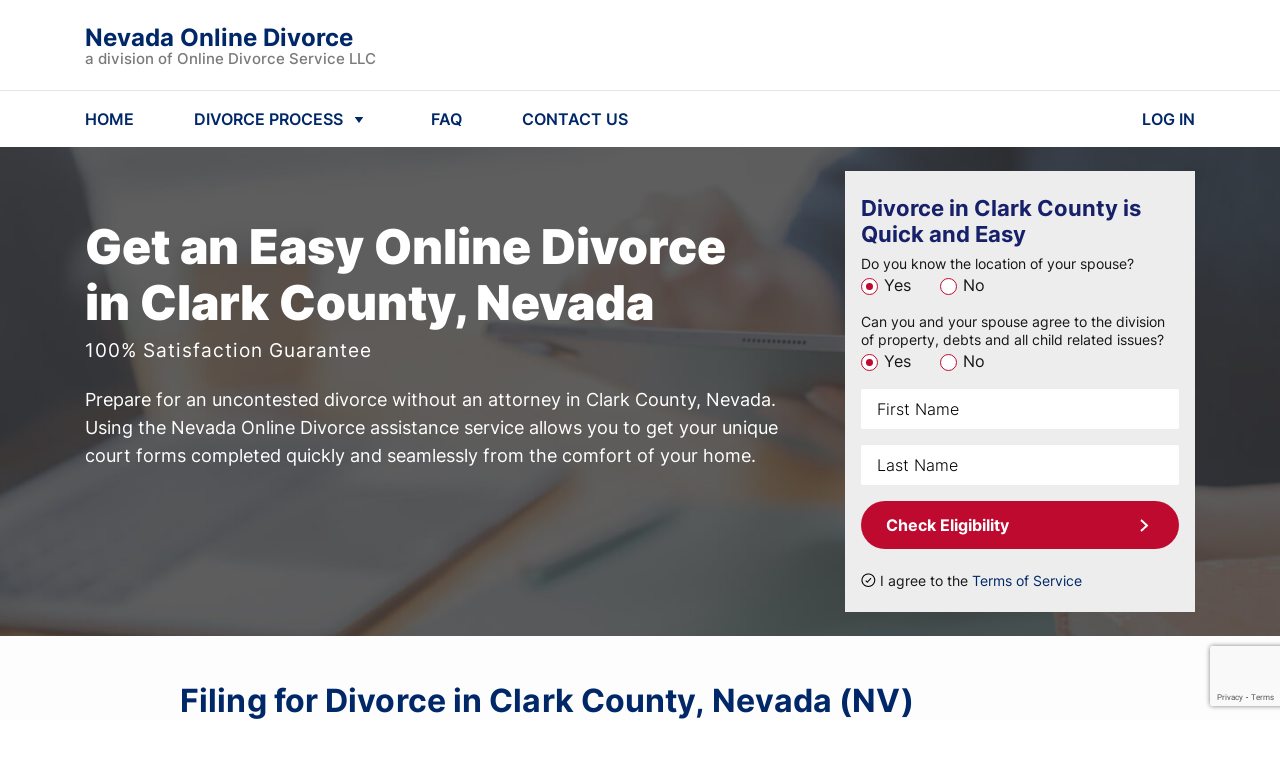

--- FILE ---
content_type: text/html; charset=utf-8
request_url: https://nevadaonlinedivorce.com/divorce/clark-county/
body_size: 43577
content:

<!DOCTYPE html>
<html lang="en">
<head>
<meta charset="UTF-8">
<meta name="viewport" content="width=device-width, initial-scale=1, maximum-scale=1, user-scalable=no">
<meta name="description" content="Filing for Divorce in Clark County, Nevada ✓ Get Your Divorce Papers for $159 ✓ Quick And Cheap Do-It-Yourself Divorce in Clark County ✓">
<link rel="icon" href="https://nevadaonlinedivorce.com/static/multisite/img/multisite/regional_sites_common/favicon.1508fe41e118.png">
<script type="application/ld+json">
    {
      "@context": "http://schema.org/",
      "@type": "legalservice",
      "brand": {
          "@type": "Brand",
          "logo": "https://nevadaonlinedivorce.com/static/multisite/img/multisite/regional_sites/nevadaonlinedivorce/logo-publisher-nevada.png"
      },
      "address": {
          "@type": "PostalAddress",
          "addressLocality": "833-487-1665",
          "addressRegion": "WA",
          "postalCode": "98034",
          "streetAddress": "Corporate Center 11335 Northeast 122nd"
      },
      "contactPoint": {
          "@type": "ContactPoint",
          "telephone": "833-487-1665",
          "contactType": "Customer service"
      },
      "telephone": "833-487-1665",
      "name": "Online Divorce Service, LLC",
      "priceRange": "159",
      "image": "https://nevadaonlinedivorce.com/static/multisite/img/multisite/regional_sites/nevadaonlinedivorce/logo-publisher-nevada.png"
    }
    </script>
<title>Filing for Divorce in Clark County, Nevada | Clark County Divorce</title>
<script id="allFeatureFlagsData" type="application/json">{"wa_wahkiakum_county_flow": true, "email_registration_project": false, "disable_attorney_interstitial_on_payment_page": true, "ls_payment_page_redesign": false, "ls_post_answer_submission": true, "login_with_google": true, "self_refunds": true, "test_local_eval_flag": false, "address_autocompletion": false, "testing-experiments": "control", "new-ls": false}</script>
<script>
        !function(t,e){var o,n,p,r;e.__SV||(window.posthog=e,e._i=[],e.init=function(i,s,a){function g(t,e){var o=e.split(".");2==o.length&&(t=t[o[0]],e=o[1]),t[e]=function(){t.push([e].concat(Array.prototype.slice.call(arguments,0)))}}(p=t.createElement("script")).type="text/javascript",p.async=!0,p.src=s.api_host.replace(".i.posthog.com","-assets.i.posthog.com")+"/static/array.js",(r=t.getElementsByTagName("script")[0]).parentNode.insertBefore(p,r);var u=e;for(void 0!==a?u=e[a]=[]:a="posthog",u.people=u.people||[],u.toString=function(t){var e="posthog";return"posthog"!==a&&(e+="."+a),t||(e+=" (stub)"),e},u.people.toString=function(){return u.toString(1)+".people (stub)"},o="init capture register register_once register_for_session unregister unregister_for_session getFeatureFlag getFeatureFlagPayload isFeatureEnabled reloadFeatureFlags updateEarlyAccessFeatureEnrollment getEarlyAccessFeatures on onFeatureFlags onSessionId getSurveys getActiveMatchingSurveys renderSurvey canRenderSurvey getNextSurveyStep identify setPersonProperties group resetGroups setPersonPropertiesForFlags resetPersonPropertiesForFlags setGroupPropertiesForFlags resetGroupPropertiesForFlags reset get_distinct_id getGroups get_session_id get_session_replay_url alias set_config startSessionRecording stopSessionRecording sessionRecordingStarted captureException loadToolbar get_property getSessionProperty createPersonProfile opt_in_capturing opt_out_capturing has_opted_in_capturing has_opted_out_capturing clear_opt_in_out_capturing debug".split(" "),n=0;n<o.length;n++)g(u,o[n]);e._i.push([i,s,a])},e.__SV=1)}(document,window.posthog||[]);
        posthog.init("phc_Em0MfmiTZ4mFAGrpiFhP1H1rfgpAFNCtih2DzC2t337", {
            
                api_host: "https://ph.divorceonlineservice.com",
                ui_host: "https://us.i.posthog.com",
            
            advanced_disable_feature_flags: true,
            bootstrap: {
                featureFlags: JSON.parse(document.getElementById('allFeatureFlagsData').textContent)
            },
            
            loaded: function (posthog) {
                
                    posthog.identify("44:130582660", {state: ""});
                
                if (!!window.location.search) {
                    const searchParams = Object.fromEntries(new URLSearchParams(window.location.search).entries());
                    posthog.register(searchParams);
                }
                
                    posthog.register({
                        site: 'Nevada Online Divorce'
                    })
                
            },
        });
        
        
        

        document.querySelectorAll("a[href='/logout/']").forEach(function (element) {
            element.addEventListener("click", function () {
                posthog.reset(true);
                Object.keys(window.localStorage).forEach(
                  (key) => /^questionnaire:(\d+)$/.test(key) && window.localStorage.removeItem(key)
                );
            });
        });

        function updateUserPosthogSurface(surfaceUserData, doneCb = () => {}) {
            // surfaceUserData = "[{'product': ID, 'surface': 'surf_1'}, {'product': ID, 'surface': 'surf_2'}]"
            const productToSkip = ['shipping_free'] // add here products that not need to track in Ph
            if (productToSkip.includes(surfaceUserData.product)) {
                doneCb()
                return
            }
            $.post("/ajax-update-user-data/", {new_data: `{"posthog_purchase_data": ${surfaceUserData || '""'}}`, csrfmiddlewaretoken: $('[name=csrfmiddlewaretoken]').val() || 'WnZUAN4LDdPu74xKzByeNCCCCr2vS3ppYc04uYbmGayapTm5CsJnmVOBnIiSSwHG', })
            .fail(function(data) {
                const errors = JSON.parse(data.responseText)
                console.log(errors.error)
                posthog.capture('Error update user surface before buying')
            })
            .always(doneCb)
        }

        function sendPosthogCapture(eventName, surface, product, surface_details='') {
            posthog.capture(eventName, {surface, product, surface_details})
        }
        
        

        let selectorsForOfferDeclined
        
        
            document.addEventListener("DOMContentLoaded" , function () {
                

                

                $('#mediationBanner').length && sendPosthogCapture('Offer Presented', 'case_progress_banner', 'Mediation')
                $('#attyBanner').length && sendPosthogCapture('Offer Presented', 'case_progress_banner', 'Attorney Assistance (Two Sessions)')
                $('#attyBanner').length && sendPosthogCapture('Offer Presented', 'case_progress_banner', 'Attorney Assistance (One Session)')

                $('#parentingClassWithCoparenterScripts, #parentingClassModal').on('show.bs.modal', function() {
                    sendPosthogCapture('Offer Presented', 'forms_page_interstitial', 'Parenting Class (1 Account)')
                    sendPosthogCapture('Offer Presented', 'forms_page_interstitial', 'Parenting Class (2 Accounts)')
                })

                selectorsForOfferDeclined = $('[data-modal-posthog-decline-event] [data-dismiss="modal"]:not([data-not-send-declined-event]), [data-modal-posthog-decline-event] .no a, [data-modal-posthog-decline-event] .no-thank')

                function sendPosthogDivorceAssistanceFlow(eventType, surface) {
                   posthog.capture(eventType, {surface})
                }
                $(document).on('click', '[data-atty-posthog]', function(e) {
                    const [eventType, surface] = $(e.target).data('atty-posthog')
                    sendPosthogDivorceAssistanceFlow(eventType, surface)
                })

                $('#platinumUpSaleModal, #platinumLocation').on('show.bs.modal', () => {
                    sendPosthogCapture("Offer Presented", "products_page", "Platinum")
                })

                
            });
        

        document.addEventListener("DOMContentLoaded" , function () {
            
            $("#attorneyAssistanceUpsellForPaymentPageModal").one("shown.bs.modal", () => {
                sendPosthogCapture('Offer Presented', 'payment_interstitial', 'Attorney Assistance (Two Sessions)')
                sendPosthogCapture('Offer Presented', 'payment_interstitial', 'Attorney Assistance (One Session)')
            })

            
        })

        

        
        
    </script>
<link rel="stylesheet" href="/static/main/css/bootstrap4/bootstrap.min.8cccb0e23303.css">
<link rel="stylesheet" href="/static/multisite/css/regional_sites/nevadaonlinedivorce/home-main.4595365c1036.css">
<link rel="stylesheet" href="/static/multisite/css/regional_sites/banner-discount.2eae3b0102bd.css">
<link rel="stylesheet" href="/static/multisite/css/regional_sites/exp-update-home.7eeed7797890.css">
<link rel="stylesheet" href="/static/main/css/swiper/swiper.min.26c92f136642.css">
<link href="/static/multisite/css/regional_sites/affirm-styles.63d7fb0775b8.css" rel="preload stylesheet" as="style" fetchpriority="low" crossorigin>
<script src="/static/main/js/bootstrap4/popper.min.708fb2c27a5f.js"></script>
<script src="/static/main/js/jquery-1.9.1.min.643c1fcd7633.js"></script>
<script src="/static/main/js/swiper.min.a40c86425372.js"></script>
<script src="/static/main/js/bootstrap4/bootstrap.min.5fd3f4a60bdf.js"></script>
<script src="/static/main/js/inputmask_version4/jquery.inputmask.bundle.min.8b8c79ba675c.js"></script>
<script type="text/javascript" src="/static/multisite/js/regional_sites/scripts_before_payment.a863282c4f18.js" charset="utf-8"></script>
<script>$(function(){fns.fieldsNotRequired();fns.layoutFix();fns.headerNavScripts();fns.formEligibilityScripts();fns.loadImgDelay();fns.reviewsBlockSwiper();});</script>
<script>includesFN=function(search,start){if(typeof start!=='number'){start=0}if(start+search.length>this.length){return false}else{return this.indexOf(search,start)!==-1}};if(!Array.prototype.includes){Array.prototype.includes=includesFN}if(!String.prototype.includes){String.prototype.includes=includesFN}</script>
<link rel="canonical" href="https://nevadaonlinedivorce.com/divorce/clark-county/"/>
<script>(function(w,d,s,l,i){w[l]=w[l]||[];w[l].push({'gtm.start':new Date().getTime(),event:'gtm.js'});var f=d.getElementsByTagName(s)[0],j=d.createElement(s),dl=l!='dataLayer'?'&l='+l:'';j.async=true;j.src='https://www.googletagmanager.com/gtm.js?id='+i+dl;f.parentNode.insertBefore(j,f);})(window,document,'script','dataLayer','GTM-KXSJCZM');</script>
<script async src="https://www.googletagmanager.com/gtag/js?id=AW-762545827"></script>
<script>window.dataLayer=window.dataLayer||[];function gtag(){dataLayer.push(arguments);}gtag('js',new Date());gtag('config','AW-762545827',{'allow_enhanced_conversions':true});gtag('userId','130582660');</script>
<script>function getOsFromUserAgent(){const userAgent=window.navigator.userAgent;if(/like Mac/.test(userAgent)){return"iOS";}if(/Mac/.test(userAgent)){return"Mac OS";}if(/Android/.test(userAgent)){return"Android OS";}if(/Linux/.test(userAgent)){return"Linux OS";}if(/Win/.test(userAgent)){return"Windows OS";}return"Unknown OS";}function CustomEventTracker(){this.commonData={csrfmiddlewaretoken:"WnZUAN4LDdPu74xKzByeNCCCCr2vS3ppYc04uYbmGayapTm5CsJnmVOBnIiSSwHG",os:getOsFromUserAgent(),url:window.location.href,referer:document.referrer,page_title:document.title};this.getEventData=function(params){const eventData={event_type:params.type};switch(params.type){case"PageView":break;case"Click":if(!params.element){return null;}eventData.target_tag=params.element.tagName.toLowerCase();eventData.target_class=params.element.className||"";eventData.target_text=params.element.innerText||"";break;case"ModalShown":case"ModalHidden":if(!params.element){return null;}eventData.modal_title=params.element.id||"";break;default:return null;}for(key in this.commonData){eventData[key]=this.commonData[key];}return eventData;};this.getFormData=function(eventData){const formData=new FormData();for(key in eventData){formData.append(key,eventData[key]);}return formData;};this.sendFormData=function(formData){if(window.navigator.sendBeacon){return window.navigator.sendBeacon("/api/v1/events/",formData);}const xhr=new XMLHttpRequest();xhr.open("POST","/api/v1/events/",true);return xhr.send(formData);};this.sendEvent=function(params){if(!params.type){return null;}const eventData=this.getEventData(params);if(!eventData){return null;}return this.sendFormData(this.getFormData(eventData));};}const Tracker=new CustomEventTracker();Tracker.sendEvent({type:"PageView"});function tracking(){$(document).on("click",function(event){const $target=$(event.target);if($target.is("a, button, input[type=submit], input[type=button]")){return Tracker.sendEvent({type:"Click",element:$target.get(0)});}const $parent=$target.closest("a, button, input[type=submit], input[type=button]");if($parent.length){return Tracker.sendEvent({type:"Click",element:$parent.get(0)});}});$(document).on("shown.bs.modal hidden.bs.modal",function(event){return Tracker.sendEvent({type:event.type==="shown"?"ModalShown":"ModalHidden",element:event.target});});}document.addEventListener("DOMContentLoaded",tracking);</script>
</head>
<body class="home county"><noscript><meta HTTP-EQUIV="refresh" content="0;url='http://nevadaonlinedivorce.com/divorce/clark-county/?PageSpeed=noscript'" /><style><!--table,div,span,font,p{display:none} --></style><div style="display:block">Please click <a href="http://nevadaonlinedivorce.com/divorce/clark-county/?PageSpeed=noscript">here</a> if you are not redirected within a few seconds.</div></noscript>
<noscript><iframe src="https://www.googletagmanager.com/ns.html?id=GTM-KXSJCZM" height="0" width="0" style="display:none;visibility:hidden"></iframe></noscript>
<header class="position-relative">
<div class="header-nav">
<div class="header-container w-100">
<div class="container d-flex flex-column flex-md-row align-items-md-center justify-content-between py-2 py-md-4">
<div class="d-flex align-items-center justify-content-between flex-grow-1 zindex2">
<a id="logoBlue" href="/" class="header-logo anim-0">
<div class="header-brand-name">
Nevada Online Divorce
</div>
<div class="header-law-company-name">
a division of Online Divorce Service LLC
</div>
</a>
<a id="logoWhite" href="/" class="header-logo anim-0" style="display: none;">
<div class="header-brand-name text-white">
Nevada Online Divorce
</div>
<div class="header-law-company-name text-white">
a division of Online Divorce Service LLC
</div>
</a>
<div class="flex-shrink-0 d-md-none">
<svg class="header-hamburger ham-to-arrow" viewBox="0 0 100 100" width="48">
<path class="line top" d="m 30,33 h 40 c 0,0 8.5,-0.68551 8.5,10.375 0,8.292653 -6.122707,9.002293 -8.5,6.625 l -11.071429,-11.071429"/>
<path class="line middle" d="m 70,50 h -40"/>
<path class="line bottom" d="m 30,67 h 40 c 0,0 8.5,0.68551 8.5,-10.375 0,-8.292653 -6.122707,-9.002293 -8.5,-6.625 l -11.071429,11.071429"/>
</svg>
</div>
</div>
</div>
<hr class="d-none d-md-block my-0">
<nav class="container py-md-3">
<ul class="list-unstyled d-none d-md-flex align-items-center mb-0">
<li class="header-nav-item">
<a href="/" class="header-nav-item-link">
HOME
</a>
</li>
<li class="header-nav-item">
<a id="showHeaderDivorceProcessMenu" href="javascript:void(0)" class="d-flex align-items-center header-nav-item-link">
<span class="mr-1">DIVORCE PROCESS</span>
<svg xmlns="http://www.w3.org/2000/svg" width="24" height="24" fill="none"><path fill="#002868" d="m12 16-4.33-6h8.66L12 16Z"/></svg>
</a>
</li>
<li class="header-nav-item">
<a href="/frequently_asked_questions/" class="header-nav-item-link">
FAQ
</a>
</li>
<li class="header-nav-item">
<a href="/contact_us/" class="header-nav-item-link">
CONTACT US
</a>
</li>
<li class="header-nav-item">
<a href="/login/" class="header-nav-item-link">
LOG IN
</a>
</li>
</ul>
<div class="col-12 d-md-none header-mobile-nav" id="mobileNav">
<div class="header-mobile-nav--inner">
<a href="/" class="mob-link mb-4">HOME</a>
<a href="javascript:void(0)" class="show-header-divorce-process-menu mob-link mb-4">DIVORCE PROCESS</a>
<a href="/frequently_asked_questions/" class="mob-link mb-4">FAQ</a>
<a href="/contact_us/" class="mob-link mb-4">CONTACT US</a>
<a href="/login/" class="mob-link td-underline mb-4">LOG IN</a>
<a href="javascript:void(0)" class="tx-btn tx-btn-arrow tx-btn--h52 tx-btn-article-arrow text-center w-100 mt-2 id-homeScrollToForm">CHECK ELIGIBILITY</a>
</div>
</div>
</nav>
</div>
</div>
<div class="container-fluid header-process">
<div class="container header-process--xs-px">
<div class="row">
<div class="col-md-4 header-process--column text-center">
<div class="header-process-title">How to Start a Divorce</div>
<a class="header-process--link" href="/residency-requirements/">Residency Requirements</a>
<a class="header-process--link" href="/grounds-for-divorce/">Grounds for Divorce</a>
</div>
<div class="col-md-4 header-process--column text-center">
<div class="header-process-title">Divorce & Children</div>
<a class="header-process--link" href="/child-custody/">Child Custody</a>
<a class="header-process--link" href="/child-support/">Child Support</a>
</div>
<div class="col-md-4 header-process--column text-center">
<div class="header-process-title">
<a href="/guarantee/">Our Guarantee</a>
</div>
</div>
</div>
</div>
</div>
<div class="header-popup-mask"></div>
</header>
<main class="">
<section class="home-top">
<div class="home-top-mask-bg">
<div class="container">
<div class="row py-4">
<div class="col-xl-8 col-lg-7 col-md-6">
<div class="row home-top-desc">
<div class="col-lg-11 mt-0 mt-lg-4 mt-xl-5 mb-4 text-center text-sm-left">
<span class="h1 home-h1">Get an Easy </span>
<br class="d-block d-sm-none">
<h1 class="d-inline home-h1 mr-3">Online Divorce in Clark County, Nevada</h1>
<div class="home-top-guarantee cursor-pointer link-underline mt-2 mb-0" data-toggle="modal" data-target="#serviceSatisfactionGuaranteeModal">100% Satisfaction Guarantee</div>
</div>
<div class="col-12">
<div class="home-top-explain">
Prepare for an uncontested divorce without an attorney in Clark County, Nevada.<br>
Using the Nevada Online Divorce assistance service allows you to get your unique court forms completed quickly
and seamlessly from the comfort of your home.
</div>
</div>
</div>
</div>
<div class="col-xl-4 col-lg-5 col-md-6">
<div class="home-top-form py-4 px-3">
<div class="d-flex align-items-start mb-2">
<div class="home-top-form--title w-100 mr-0">Divorce in Clark County is Quick and Easy</div>
</div>
<form action="/divorce/clark-county/" method="POST">
<input type="hidden" name="csrfmiddlewaretoken" value="WnZUAN4LDdPu74xKzByeNCCCCr2vS3ppYc04uYbmGayapTm5CsJnmVOBnIiSSwHG">
<div class="g-recaptcha" data-sitekey="6Lc3ouQqAAAAAL3VUWU3Xy73gy9w9Uiy1X2Rl3gU" id="id_captcha" data-widget-uuid="df6f883491b948d6ad2b7342af05a1b0" data-callback="onSubmit_df6f883491b948d6ad2b7342af05a1b0" data-size="invisible"></div>
<script src="https://www.google.com/recaptcha/api.js"></script>
<script>var onSubmit_df6f883491b948d6ad2b7342af05a1b0=function(token){console.log("reCAPTCHA validated for 'data-widget-uuid=\"df6f883491b948d6ad2b7342af05a1b0\"'. Submitting form...");$(".g-recaptcha[data-widget-uuid='df6f883491b948d6ad2b7342af05a1b0']").closest("form").trigger({type:"submit",skipGrecaptchaExecution:true});};var verifyCaptcha_df6f883491b948d6ad2b7342af05a1b0=function(event){if(!event.skipGrecaptchaExecution){event.stopImmediatePropagation();if(!!grecaptcha.getResponse()){grecaptcha.reset();console.log("reCAPTCHA reset for 'data-widget-uuid=\"df6f883491b948d6ad2b7342af05a1b0\"'.");}grecaptcha.execute();console.log("reCAPTCHA executed for 'data-widget-uuid=\"df6f883491b948d6ad2b7342af05a1b0\"'.");return false;}console.log("reCAPTCHA skipped for 'data-widget-uuid=\"df6f883491b948d6ad2b7342af05a1b0\"'. Submitting form...");};document.addEventListener("DOMContentLoaded",function(){const form=$(".g-recaptcha[data-widget-uuid='df6f883491b948d6ad2b7342af05a1b0']").closest("form");form.on("submit",verifyCaptcha_df6f883491b948d6ad2b7342af05a1b0);const handlers=$._data(form[0]).events.submit;handlers.unshift(handlers.pop());console.log("reCAPTCHA added for 'data-widget-uuid=\"df6f883491b948d6ad2b7342af05a1b0\"'.");});</script>
<div class="mb-3">
<div class="label">Do you know the location of your spouse?</div>
<label class="mr-4">
<input type="radio" name="know_spouse_location" value="1" id="id_know_spouse_location_0" required checked>
<span>Yes</span>
</label>
<label class="mr-4">
<input type="radio" name="know_spouse_location" value="2" id="id_know_spouse_location_1" required>
<span>No</span>
</label>
</div>
<div class="mb-3">
<div class="label">Can you and your spouse agree to the division of property, debts and all child related issues?</div>
<label class="mr-4">
<input type="radio" name="spouse_in_agreement" value="1" id="id_spouse_in_agreement_0" required checked>
<span>Yes</span>
</label>
<label class="mr-4">
<input type="radio" name="spouse_in_agreement" value="2" id="id_spouse_in_agreement_1" required>
<span>No</span>
</label>
</div>
<div class="name  d-flex flex-column justify-content-end mb-3">
<input type="text" name="first_name" placeholder="First Name" class="form-control" maxlength="50" required id="id_first_name">
</div>
<div class="name  d-flex flex-column justify-content-end mb-3">
<input type="text" name="last_name" placeholder="Last Name" class="form-control" maxlength="50" required id="id_last_name">
</div>
<button class="tx-btn tx-btn--new-home w-100 mb-3">Check Eligibility</button>
<div class="home-top-form-agreement mt-2 d-flex align-items-center">
<input type="checkbox" id="checkboxAgreement" class="mr-1 position-relative" checked>
<label for="checkboxAgreement">I agree to the <a href="/terms_of_service/" target="_blank">Terms of Service</a></label>
</div>
</form>
</div>
</div>
</div>
</div>
</div>
</section>
<section class="home-howto text-left">
<div class="container">
<div class="row">
<div class="offset-lg-1 col-lg-10">
<h2 class="home-howto-h2 text-center text-sm-left">
Filing for Divorce in Clark County, Nevada (NV)
</h2>
</div>
</div>
<div class="row my-4">
<div class="offset-lg-1 col-lg-10 bg-blue-wrap">
<div class="containter bg-blue p-4 position-relative">
<div class="row">
<div class="col-12">
<h5 class="mb-3">There are several ways to get divorced, including:</h5>
</div>
<div class="col-lg-3">
<p class="mb-0">&bull; Divorce with a lawyer</p>
</div>
<div class="col-lg-8">
<p>Full-scope divorce attorneys typically help their clients navigate laws, civil procedure rules,
and legal papers, interact with the second spouse's attorney and represent clients before a court if
divorce becomes a contested case. Thus, full-service legal representation means that a lawyer will
handle all of the work in a case, from start to finish.</p>
</div>
<div class="col-lg-3">
<p class="mb-0">&bull; Divorce mediation</p>
</div>
<div class="col-lg-8">
<p>Divorce mediation is a type of alternative dispute resolution aimed to ensure the parties the best
opportunity to reach agreements out of court. The divorcing spouses shall engage in constructive
dialogue under the guidance of a neutral mediator trained in resolving disputes.</p>
</div>
<div class="col-lg-3">
<p class="mb-0">&bull; Collaborative divorce</p>
</div>
<div class="col-lg-8">
<p>A collaborative divorce is another way to avoid a trial where the parties resolve their legal issues peacefully.
Unlike mediation, the spouses hire their separate lawyers experienced in collaborative law, who also commit to
working together towards a mutually beneficial outcome.</p>
</div>
<div class="col-lg-3">
<p class="mb-0">&bull; Unbundled legal services</p>
</div>
<div class="col-lg-8">
<p>Unbundled legal services are a way to get legal aid without paying for the cost of full-scope services.
The lawyer providing limited scope representation handles only specific parts of the case upon the agreement
with the client. The client deals with the rest of the issues themselves.</p>
</div>
<div class="col-lg-3">
<p class="mb-0">&bull; Do-it-Yourself divorce</p>
</div>
<div class="col-lg-8">
<p>DIY divorce means that a person represents themselves as their own attorney in the marriage dissolution case.</p>
</div>
</div>
</div>
</div>
</div>
<div class="row">
<div class="offset-lg-1 col-lg-5">
<p>Nevada Family Law does not prohibit appearing Pro Se in divorce and arranging divorce proceedings
without an attorney. However, this approach is best suited for uncontested cases.<br>
To prepare for a DIY divorce, one should know how to fill out the divorce forms correctly in Clark
County, Nevada.</p>
</div>
<div class="col-lg-5">
<p>Even a simplified divorce requires proper paperwork, which should not be taken lightly. Mistakes and errors
in legal documents can lead to delays and other challenges.<br>
At this stage of the process, NevadaOnlineDivorce.com services can come in handy. This website
helps its users get all the necessary legal forms completed online correctly, quickly, and without hassle.</p>
</div>
</div>
</div>
</section>
<section class="home-withbg">
<div class="container">
<div class="row">
<div class="offset-lg-1 col-lg-10 py-md-5 home-withbg-mask">
<div class="row">
<div class="offset-xl-3 col-xl-6 offset-lg-2 col-lg-8 offset-md-1 col-md-10 mb-md-3 home-withbg-title">
We provide you with:
</div>
</div>
<div class="row">
<ul class="offset-md-1 col-md-10 col-12 home-withbg-list">
<li>All Required Nevada State Forms.</li>
<li>Nevada-Specific Court Filing Instructions.</li>
<li>Unlimited Revisions for as long as your account is active.</li>
</ul>
</div>
</div>
</div>
</div>
</section>
<section class="home-articles position-relative">
<div class="container">
<div class="row">
<div class="offset-lg-1 col-lg-11">
<h2 class="home-articles-h2 mb-3 text-center text-sm-left">
Online Divorce in Clark County, Nevada (NV)
</h2>
</div>
<div class="offset-lg-1 col-lg-5 col-md-6">
<p class="mb-0 mb-md-2">Online divorce is gaining popularity among couples who want to attempt a DIY divorce in
Nevada but still need assistance to deal with papers or just want to speed up this process.<br>
Nevada Online Divorce provides a straightforward and affordable way to get all the required divorce forms
completed without leaving home.</p>
</div>
<div class="col-lg-5 col-md-6">
<p>Based on the user's unique circumstances, we select and fill out all the necessary court forms.
In two business days, a user will receive them by email in PDF.<br>
All the papers are completed in accordance with the Nevada Revised Statutes and
Clark County courts rules, so there is no need to worry whether the judge will approve them.</p>
</div>
</div>
</div>
</section>
<section class="home-withbg">
<div class="container">
<div class="row">
<div class="offset-lg-1 col-lg-10 py-md-5 home-withbg-mask">
<div class="row">
<div class="offset-lg-2 col-lg-8 offset-md-1 col-md-10 mb-md-3 home-withbg-title d-flex flex-direction-column justify-content-center">
The basic steps a user should take to enjoy NevadaOnlineDivorce.com benefits:
</div>
</div>
<div class="row">
<ol class="col-md-12 mx-3 mx-md-0 home-withbg-list custom-list-numbers">
<li>Answer a couple of questions on the homepage to check whether your case is qualified to be processed via this website.</li>
<li>Provide your case details. This information is needed to prepare divorce forms that comply with the specific
circumstances of your dissolution case.</li>
<li>Within two business days, when the forms are ready, we will notify you by email. Log in to your account and download
the printable forms. </li>
<li>Print and sign the forms and contact your local courthouse to file for divorce following the step-by-step guidance we provide.</li>
</ol>
</div>
</div>
</div>
</div>
</section>
<section class="home-steps">
<div class="container py-5">
<div class="h2 home-steps-h2 d-none d-md-block">Here’s how our process works.</div>
<div class="h2 home-steps-h2 d-md-none">Looks complicated? <br>Get your hassle-free divorce</div>
<div class="d-none d-lg-flex justify-content-center mb-3">
<div class="home-steps-step mr-1">
<div class="home-steps-step--text">
<span>Qualify for divorce</span><span class="font-weight-bold digit">1</span>
</div>
</div>
<div class="home-steps-step mr-1">
<div class="home-steps-step--text">
<span>Provide your case details</span><span class="font-weight-bold digit">2</span>
</div>
</div>
<div class="home-steps-step mr-1">
<div class="home-steps-step--text">
<span>Get your papers</span><span class="font-weight-bold digit">3</span>
</div>
</div>
<div class="home-steps-step">
<div class="home-steps-step--text">
<span>File for divorce</span><span class="font-weight-bold digit">4</span>
</div>
</div>
</div>
<div class="d-flex justify-content-center">
<a class="tx-btn tx-btn-arrow home-steps-button id-homeScrollToForm" href="javascript:void(0)">Get Divorce Forms</a>
</div>
</div>
</section>
<section class="block-reviews pt-3 pb-4 py-md-4 py-lg-5">
<div class="container">
<div class="block-reviews-h2 text-center">Customer Testimonials</div>
<div class="row block-reviews-swiper-container swiper-container">
<div class="swiper-wrapper">
<div class="col-xl-3 col-lg-4 col-md-6 col-10 swiper-slide">
<div class="review d-flex flex-column">
<div class="d-flex justify-content-between align-items-center flex-wrap mb-2">
<div class="review-name">Maria P.</div>
</div>
<div class="review-text mb-2">
This assistance service has made the paperwork process as easy and stress-free as possible.
It is a streamlined and easy-to-use service, from start to finish. I'm very happy I found it!
</div>
<img class="d-block mt-auto ml-auto" src="/static/multisite/img/multisite/regional_sites_common/review-page-5star.c8c32ed02a35.svg" alt="Review stars">
</div>
</div>
<div class="col-xl-3 col-lg-4 col-md-6 col-10 swiper-slide">
<div class="review d-flex flex-column">
<div class="d-flex justify-content-between align-items-center flex-wrap mb-2">
<div class="review-name">Kylie G.</div>
</div>
<div class="review-text mb-2">
This is an excellent online divorce service, reasonably priced, prompt, clear, and informative.
It wasn't too hard to complete the online questionnaire since my spouse and I already agreed
on the main terms of our divorce. I wouldn't hesitate to recommend this service.
</div>
<img class="d-block mt-auto ml-auto" src="/static/multisite/img/multisite/regional_sites_common/review-page-5star.c8c32ed02a35.svg" alt="Review stars">
</div>
</div>
<div class="col-xl-3 col-lg-4 col-md-6 col-10 swiper-slide">
<div class="review d-flex flex-column">
<div class="d-flex justify-content-between align-items-center flex-wrap mb-2">
<div class="review-name">Mia J.</div>
</div>
<div class="review-text mb-2">
Thank you for quick processing, a transparent price policy, and clear court filing instructions!
It was much easier to prepare divorce paperwork using this website than doing everything myself
(as I originally planned). Extremely satisfied with the service.
</div>
<img class="d-block mt-auto ml-auto" src="/static/multisite/img/multisite/regional_sites_common/review-page-4star.247d2f0f7faf.svg" alt="Review stars">
</div>
</div>
<div class="col-xl-3 col-lg-4 col-md-6 col-10 swiper-slide">
<div class="review d-flex flex-column">
<div class="d-flex justify-content-between align-items-center flex-wrap mb-2">
<div class="review-name">Mark F.</div>
</div>
<div class="review-text mb-2">
I'm finally divorced now and would like to recommend this online service for anyone
attempting a do-it-yourself divorce in Nevada. If your case is simple enough,
you do not have to hire a lawyer. Instead, get the necessary assistance from this website.
Even though they do not provide legal advice, I'm sure you'll appreciate how quickly they fill
out all the required court forms for you. I saved a lot of time and effort!
</div>
<img class="d-block mt-auto ml-auto" src="/static/multisite/img/multisite/regional_sites_common/review-page-5star.c8c32ed02a35.svg" alt="Review stars">
</div>
</div>
<div class="col-xl-3 col-lg-4 col-md-6 col-10 swiper-slide">
<div class="review d-flex flex-column">
<div class="d-flex justify-content-between align-items-center flex-wrap mb-2">
<div class="review-name">Dan C.</div>
</div>
<div class="review-text mb-2">
This online divorce assistance service offers probably the most affordable and convenient
way to fill out the court forms needed for an uncontested divorce in Nevada.
It was worth every cent. I highly recommend NevadaOnlineDivorce.com!
</div>
<img class="d-block mt-auto ml-auto" src="/static/multisite/img/multisite/regional_sites_common/review-page-5star.c8c32ed02a35.svg" alt="Review stars">
</div>
</div>
<div class="col-xl-3 col-lg-4 col-md-6 col-10 swiper-slide">
<div class="review d-flex flex-column">
<div class="d-flex justify-content-between align-items-center flex-wrap mb-2">
<div class="review-name">Ellie S.</div>
</div>
<div class="review-text mb-2">
Easy to use with a smartphone or laptop, wherever and whenever you want, moving at your own
pace while completing an online questionnaire concerning your case details. You can make some
updates and changes through the process. And once you're done, the forms will be ready in only
two days. The court clerk accepted my papers without any problems!
</div>
<img class="d-block mt-auto ml-auto" src="/static/multisite/img/multisite/regional_sites_common/review-page-5star.c8c32ed02a35.svg" alt="Review stars">
</div>
</div>
<div class="col-xl-3 col-lg-4 col-md-6 col-10 swiper-slide">
<div class="review d-flex flex-column">
<div class="d-flex justify-content-between align-items-center flex-wrap mb-2">
<div class="review-name">Laura G.</div>
</div>
<div class="review-text mb-2">
I'm really happy with the service. It was helpful and very efficient. I got my divorce quickly,
and there were no hidden fees or other issues. Everything went smoothly in the court clerk's
office too, and my documents were accepted with no questions asked.
</div>
<img class="d-block mt-auto ml-auto" src="/static/multisite/img/multisite/regional_sites_common/review-page-5star.c8c32ed02a35.svg" alt="Review stars">
</div>
</div>
<div class="col-xl-3 col-lg-4 col-md-6 col-10 swiper-slide">
<div class="review d-flex flex-column">
<div class="d-flex justify-content-between align-items-center flex-wrap mb-2">
<div class="review-name">Gabriel H.</div>
</div>
<div class="review-text mb-2">
I wasn't even expecting to get my papers that quickly. And then, all that I had to do was
print them, sign, and file with the district court. The court clerk approved my filing with
no problem, and now I'm waiting for my divorce decree. NevadaOnlineDivorce.com
did a very good job. Many thanks!
</div>
<img class="d-block mt-auto ml-auto" src="/static/multisite/img/multisite/regional_sites_common/review-page-5star.c8c32ed02a35.svg" alt="Review stars">
</div>
</div>
<div class="col-xl-3 col-lg-4 col-md-6 col-10 swiper-slide">
<div class="review d-flex flex-column">
<div class="d-flex justify-content-between align-items-center flex-wrap mb-2">
<div class="review-name">Anthony D.</div>
</div>
<div class="review-text mb-2">
Even though I realized that our divorce was rather simple, I had absolutely no idea where
to start. I just knew I wanted to do it without an attorney. Nevada Online Divorce
turned out to be the perfect option! They filled out my divorce forms quickly and without
mistakes, and the court filing process was fully explained.
</div>
<img class="d-block mt-auto ml-auto" src="/static/multisite/img/multisite/regional_sites_common/review-page-5star.c8c32ed02a35.svg" alt="Review stars">
</div>
</div>
</div>
</div>
<div class="sw-button-prev d-none d-lg-block">
<svg width="9" height="13" viewBox="0 0 9 13" fill="none" xmlns="http://www.w3.org/2000/svg">
<path d="M7.5 1L2 6.5L7.5 12" stroke="white" stroke-width="2"/>
</svg>
</div>
<div class="sw-button-next d-none d-lg-block">
<svg width="8" height="13" viewBox="0 0 8 13" fill="none" xmlns="http://www.w3.org/2000/svg">
<path d="M1 1L6.5 6.5L1 12" stroke="white" stroke-width="2"/>
</svg>
</div>
</div>
</section>
</main>
<footer class="footer footer-full">
<div class="container">
<nav class="row main-links" style="transform: translate3d(0,0,0);">
<div class="col-12 d-flex align-items-center d-md-none mb-1 mb-md-0">
<div class="login-wrap">
<a class="login-link" href="/login/">Log in</a>
</div>
</div>
<div class="col-12">
<ul class="list-unstyled mb-0 d-md-inline-flex justify-content-md-between w-100">
<li class="mr-md-3"><a href="/">Home</a></li>
<li class="mr-md-3"><a href="/contact_us/">Contact us</a></li>
<li class="mr-md-3"><a href="/frequently_asked_questions/">FAQ</a></li>
<li class="mr-md-3"><a href="/policy/">Privacy Policy</a></li>
<li class="mr-md-3"><a href="/terms_of_use/">Terms of use</a></li>
<li class="d-none d-md-inline"><a href="/login/">Log in</a></li>
</ul>
</div>
</nav>
<hr class="hr">
<div class="row seo-links position-relative">
<div class="col-12">
<div class="mb-3 mb-md-0">
<ul class="list-unstyled mb-0" style="transform: translate3d(0,0,0);">
<li><a href="/residency-requirements/">Residency Requirements</a></li>
<li><a href="/grounds-for-divorce/">Grounds for Divorce</a></li>
<li><a href="/child-custody/">Child Custody</a></li>
<li><a href="/child-support/">Child Support</a></li>
<li><a href="/guarantee/">Our Guarantee</a></li>
</ul>
</div>
<div class="mt-2">
<a href="/sitemap/">Sitemap</a>
</div>
<hr class="hr d-md-none">
<div class="mt-3">
<p>Disclaimer:
<span class="d-block my-2">
* Purchase provides access to the platform and support services for 30 days. After 30 days, access automatically renews monthly and your card will automatically be charged $39.99. Cancel renewals any time by visiting <a href="/profile/">My Profile</a>.
</span>
NevadaOnlineDivorce is not a law firm and its services, website, forms or
templates are not a substitute for the advice or services of an attorney.
NevadaOnlineDivorce provides access to computer-aided self-help services at
your specific direction. NevadaOnlineDivorce’s website and written instructions provide general
information about the divorce process only; we cannot give you any specific advice, opinions or recommendations
as to your selection or completion of forms or your particular legal rights, remedies or options.
NevadaOnlineDivorce is a website that provides access to self-guided online questionnaires.
NevadaOnlineDivorce does not sell blank forms, and a user can download those on a court's website.</p>
</div>
<div class="mb-2 mb-sm-3 js-sample-docs-link" style="display: none">
<a class="sample-docs-link text-capitalize" href="/sample-documents/">Nevada Sample Documents</a>
</div>
<div class="terms-of-use mt-md-3">
<p class="mb-sm-3 mb-2">Your access to the website is subject to our
<a class="anim-0" href="/terms_of_use/" target="_blank"><u>Terms Of Use</u></a>.</p>
<p class="mb-0">This website is not associated or affiliated with the state of Nevada.</p>
</div>
<hr class="hr">
<div class="copyright">
<p class="fz12 text-center mt-2 mb-0">&copy; 2000-2025 Online Divorce Service, LLC, All Rights Reserved</p>
</div>
</div>
</div>
</div>
</footer>
<div class="modal modal-v2025 fade" id="modalDefaultMessage" tabindex="-1" role="dialog" aria-labelledby="modalDefaultMessage" aria-hidden="true" data-backdrop="static" data-keyboard="false">
<div class="modal-dialog modal-dialog-centered" role="document">
<div class="modal-content modal-wrapper">
<div class="modal-body w-100">
<div class="d-flex justify-content-end">
<button type="button" class="close position-static" data-dismiss="modal" aria-label="Close">
<svg xmlns="http://www.w3.org/2000/svg" width="20" height="20" fill="none"><path stroke="#6B7280" stroke-linecap="round" stroke-linejoin="round" stroke-width="1.5" d="M5 15 15 5M5 5l10 10"/></svg>
</button>
</div>
<p class="modal-title mb-0" data-title=""></p>
<p class="text-18 mb-0" data-message=""></p>
</div>
<div class="modal-footer">
<button class="btn btn-main px-3" data-dismiss="modal">OK</button>
</div>
</div>
</div>
</div>
<div class="modal fade" id="modalPaymentFailed" tabindex="-1" role="dialog" aria-labelledby="modalPaymentFailed" aria-hidden="true" data-backdrop="static" data-keyboard="false">
<div class="modal-dialog modal-dialog-centered modal-lg" role="document">
<div class="modal-content modal-wrapper">
<div class="modal-body p-sm-5 p-3">
<div class="d-flex align-items-center justify-content-between mb-4">
<h4 class="modal-title mb-0">
<span class="h4">Sorry, something went wrong</span>
</h4>
<button type="button" class="close" data-dismiss="modal" aria-label="Close"><span aria-hidden="true">×</span></button>
</div>
<div class="error">
<div class="error-text text-18 text-danger mb-3">Error</div>
<div>Please contact our Client Support Team at <a href="tel:18334871665" class="text-reset">833-487-1665</a></div>
</div>
</div>
</div>
</div>
</div>
<div class="modal fade" tabindex="-1" role="dialog" id="serviceSatisfactionGuaranteeModal">
<div class="modal-dialog modal-lg">
<div class="modal-content">
<div class="modal-body p-sm-5 p-3">
<div class="d-flex align-items-start mb-3 pb-1">
<h2 class="h4 text-blue font-weight-bold mb-0">100% Satisfaction Guarantee</h2>
<button type="button" class="close ml-auto" data-dismiss="modal" aria-label="Close">
<span aria-hidden="true">&times;</span>
</button>
</div>
<p class="text-blue mb-2">Our refund policy:</p>
<p class="fz16 mb-2 mb-md-3 pb-md-1">
At NevadaOnlineDivorce, we care about our customers and stand by the quality of our services -
so we’ll refund our fees on divorce services, other than the activation fee, within the
first 30 days of purchase if you're unhappy with our services. Call or email us and
we'll process your refund.
</p>
<p class="text-blue mb-2">What it doesn't cover:</p>
<p class="fz16 mb-2 mb-md-3 pb-md-1">
We provide significant services beyond the generation of your divorce forms. Answers to
common questions, filing instructions, and customer care provided during the process of
using our site are just some of the valuable services we provide. For this reason, we
unfortunately cannot grant a refund in cases where a customer has accessed our post-purchase
services, including our post-purchase questionnaires, forms, instructions, and customer
care center, unless there’s a flaw in our underlying documents. If you have not accessed
our post-purchase services, however, you can request a refund within 30 days of purchase.
</p>
<p class="fz16 mb-2 mb-md-3 pb-md-1">
In addition, we cannot guarantee that a customer's spouse will sign the documents and cannot
provide a refund where the spouse refuses.
</p>
<p class="fz16 mb-2 mb-md-3 pb-md-1">
We cannot provide refunds for fees we collect on behalf of third parties. For example, if you
purchase the electronic filing of your documents, complete the documents, and we pay to file
with a court, we cannot refund the fees to you. Similarly, if you purchase a package with
prepaid shipping labels, we cannot offer a refund for those labels. Finally, fees paid directly
to, or for access to, lawyers or for mediation services are not covered by this guarantee.
</p>
<br>
<p>Updated 09/13/2022</p>
</div>
</div>
</div>
</div>
<script>document.addEventListener('DOMContentLoaded',function(){const stateStr="nevada";const state=stateStr.replace(/ /g,'-');const urlStr="/ajax-get-state-samples-doc/alabama/";const url=urlStr.replace('alabama',state);$.ajax({method:'GET',url:url,statusCode:{200:docs=>{!$.isEmptyObject(docs)&&$('.js-sample-docs-link').show();},400:data=>{data=JSON.parse(data.responseText)
console.log(data)}},})})</script>
</body>
</html>


--- FILE ---
content_type: text/html; charset=utf-8
request_url: https://www.google.com/recaptcha/api2/anchor?ar=1&k=6Lc3ouQqAAAAAL3VUWU3Xy73gy9w9Uiy1X2Rl3gU&co=aHR0cHM6Ly9uZXZhZGFvbmxpbmVkaXZvcmNlLmNvbTo0NDM.&hl=en&v=TkacYOdEJbdB_JjX802TMer9&size=invisible&anchor-ms=20000&execute-ms=15000&cb=afg6f0zcnhdr
body_size: 45608
content:
<!DOCTYPE HTML><html dir="ltr" lang="en"><head><meta http-equiv="Content-Type" content="text/html; charset=UTF-8">
<meta http-equiv="X-UA-Compatible" content="IE=edge">
<title>reCAPTCHA</title>
<style type="text/css">
/* cyrillic-ext */
@font-face {
  font-family: 'Roboto';
  font-style: normal;
  font-weight: 400;
  src: url(//fonts.gstatic.com/s/roboto/v18/KFOmCnqEu92Fr1Mu72xKKTU1Kvnz.woff2) format('woff2');
  unicode-range: U+0460-052F, U+1C80-1C8A, U+20B4, U+2DE0-2DFF, U+A640-A69F, U+FE2E-FE2F;
}
/* cyrillic */
@font-face {
  font-family: 'Roboto';
  font-style: normal;
  font-weight: 400;
  src: url(//fonts.gstatic.com/s/roboto/v18/KFOmCnqEu92Fr1Mu5mxKKTU1Kvnz.woff2) format('woff2');
  unicode-range: U+0301, U+0400-045F, U+0490-0491, U+04B0-04B1, U+2116;
}
/* greek-ext */
@font-face {
  font-family: 'Roboto';
  font-style: normal;
  font-weight: 400;
  src: url(//fonts.gstatic.com/s/roboto/v18/KFOmCnqEu92Fr1Mu7mxKKTU1Kvnz.woff2) format('woff2');
  unicode-range: U+1F00-1FFF;
}
/* greek */
@font-face {
  font-family: 'Roboto';
  font-style: normal;
  font-weight: 400;
  src: url(//fonts.gstatic.com/s/roboto/v18/KFOmCnqEu92Fr1Mu4WxKKTU1Kvnz.woff2) format('woff2');
  unicode-range: U+0370-0377, U+037A-037F, U+0384-038A, U+038C, U+038E-03A1, U+03A3-03FF;
}
/* vietnamese */
@font-face {
  font-family: 'Roboto';
  font-style: normal;
  font-weight: 400;
  src: url(//fonts.gstatic.com/s/roboto/v18/KFOmCnqEu92Fr1Mu7WxKKTU1Kvnz.woff2) format('woff2');
  unicode-range: U+0102-0103, U+0110-0111, U+0128-0129, U+0168-0169, U+01A0-01A1, U+01AF-01B0, U+0300-0301, U+0303-0304, U+0308-0309, U+0323, U+0329, U+1EA0-1EF9, U+20AB;
}
/* latin-ext */
@font-face {
  font-family: 'Roboto';
  font-style: normal;
  font-weight: 400;
  src: url(//fonts.gstatic.com/s/roboto/v18/KFOmCnqEu92Fr1Mu7GxKKTU1Kvnz.woff2) format('woff2');
  unicode-range: U+0100-02BA, U+02BD-02C5, U+02C7-02CC, U+02CE-02D7, U+02DD-02FF, U+0304, U+0308, U+0329, U+1D00-1DBF, U+1E00-1E9F, U+1EF2-1EFF, U+2020, U+20A0-20AB, U+20AD-20C0, U+2113, U+2C60-2C7F, U+A720-A7FF;
}
/* latin */
@font-face {
  font-family: 'Roboto';
  font-style: normal;
  font-weight: 400;
  src: url(//fonts.gstatic.com/s/roboto/v18/KFOmCnqEu92Fr1Mu4mxKKTU1Kg.woff2) format('woff2');
  unicode-range: U+0000-00FF, U+0131, U+0152-0153, U+02BB-02BC, U+02C6, U+02DA, U+02DC, U+0304, U+0308, U+0329, U+2000-206F, U+20AC, U+2122, U+2191, U+2193, U+2212, U+2215, U+FEFF, U+FFFD;
}
/* cyrillic-ext */
@font-face {
  font-family: 'Roboto';
  font-style: normal;
  font-weight: 500;
  src: url(//fonts.gstatic.com/s/roboto/v18/KFOlCnqEu92Fr1MmEU9fCRc4AMP6lbBP.woff2) format('woff2');
  unicode-range: U+0460-052F, U+1C80-1C8A, U+20B4, U+2DE0-2DFF, U+A640-A69F, U+FE2E-FE2F;
}
/* cyrillic */
@font-face {
  font-family: 'Roboto';
  font-style: normal;
  font-weight: 500;
  src: url(//fonts.gstatic.com/s/roboto/v18/KFOlCnqEu92Fr1MmEU9fABc4AMP6lbBP.woff2) format('woff2');
  unicode-range: U+0301, U+0400-045F, U+0490-0491, U+04B0-04B1, U+2116;
}
/* greek-ext */
@font-face {
  font-family: 'Roboto';
  font-style: normal;
  font-weight: 500;
  src: url(//fonts.gstatic.com/s/roboto/v18/KFOlCnqEu92Fr1MmEU9fCBc4AMP6lbBP.woff2) format('woff2');
  unicode-range: U+1F00-1FFF;
}
/* greek */
@font-face {
  font-family: 'Roboto';
  font-style: normal;
  font-weight: 500;
  src: url(//fonts.gstatic.com/s/roboto/v18/KFOlCnqEu92Fr1MmEU9fBxc4AMP6lbBP.woff2) format('woff2');
  unicode-range: U+0370-0377, U+037A-037F, U+0384-038A, U+038C, U+038E-03A1, U+03A3-03FF;
}
/* vietnamese */
@font-face {
  font-family: 'Roboto';
  font-style: normal;
  font-weight: 500;
  src: url(//fonts.gstatic.com/s/roboto/v18/KFOlCnqEu92Fr1MmEU9fCxc4AMP6lbBP.woff2) format('woff2');
  unicode-range: U+0102-0103, U+0110-0111, U+0128-0129, U+0168-0169, U+01A0-01A1, U+01AF-01B0, U+0300-0301, U+0303-0304, U+0308-0309, U+0323, U+0329, U+1EA0-1EF9, U+20AB;
}
/* latin-ext */
@font-face {
  font-family: 'Roboto';
  font-style: normal;
  font-weight: 500;
  src: url(//fonts.gstatic.com/s/roboto/v18/KFOlCnqEu92Fr1MmEU9fChc4AMP6lbBP.woff2) format('woff2');
  unicode-range: U+0100-02BA, U+02BD-02C5, U+02C7-02CC, U+02CE-02D7, U+02DD-02FF, U+0304, U+0308, U+0329, U+1D00-1DBF, U+1E00-1E9F, U+1EF2-1EFF, U+2020, U+20A0-20AB, U+20AD-20C0, U+2113, U+2C60-2C7F, U+A720-A7FF;
}
/* latin */
@font-face {
  font-family: 'Roboto';
  font-style: normal;
  font-weight: 500;
  src: url(//fonts.gstatic.com/s/roboto/v18/KFOlCnqEu92Fr1MmEU9fBBc4AMP6lQ.woff2) format('woff2');
  unicode-range: U+0000-00FF, U+0131, U+0152-0153, U+02BB-02BC, U+02C6, U+02DA, U+02DC, U+0304, U+0308, U+0329, U+2000-206F, U+20AC, U+2122, U+2191, U+2193, U+2212, U+2215, U+FEFF, U+FFFD;
}
/* cyrillic-ext */
@font-face {
  font-family: 'Roboto';
  font-style: normal;
  font-weight: 900;
  src: url(//fonts.gstatic.com/s/roboto/v18/KFOlCnqEu92Fr1MmYUtfCRc4AMP6lbBP.woff2) format('woff2');
  unicode-range: U+0460-052F, U+1C80-1C8A, U+20B4, U+2DE0-2DFF, U+A640-A69F, U+FE2E-FE2F;
}
/* cyrillic */
@font-face {
  font-family: 'Roboto';
  font-style: normal;
  font-weight: 900;
  src: url(//fonts.gstatic.com/s/roboto/v18/KFOlCnqEu92Fr1MmYUtfABc4AMP6lbBP.woff2) format('woff2');
  unicode-range: U+0301, U+0400-045F, U+0490-0491, U+04B0-04B1, U+2116;
}
/* greek-ext */
@font-face {
  font-family: 'Roboto';
  font-style: normal;
  font-weight: 900;
  src: url(//fonts.gstatic.com/s/roboto/v18/KFOlCnqEu92Fr1MmYUtfCBc4AMP6lbBP.woff2) format('woff2');
  unicode-range: U+1F00-1FFF;
}
/* greek */
@font-face {
  font-family: 'Roboto';
  font-style: normal;
  font-weight: 900;
  src: url(//fonts.gstatic.com/s/roboto/v18/KFOlCnqEu92Fr1MmYUtfBxc4AMP6lbBP.woff2) format('woff2');
  unicode-range: U+0370-0377, U+037A-037F, U+0384-038A, U+038C, U+038E-03A1, U+03A3-03FF;
}
/* vietnamese */
@font-face {
  font-family: 'Roboto';
  font-style: normal;
  font-weight: 900;
  src: url(//fonts.gstatic.com/s/roboto/v18/KFOlCnqEu92Fr1MmYUtfCxc4AMP6lbBP.woff2) format('woff2');
  unicode-range: U+0102-0103, U+0110-0111, U+0128-0129, U+0168-0169, U+01A0-01A1, U+01AF-01B0, U+0300-0301, U+0303-0304, U+0308-0309, U+0323, U+0329, U+1EA0-1EF9, U+20AB;
}
/* latin-ext */
@font-face {
  font-family: 'Roboto';
  font-style: normal;
  font-weight: 900;
  src: url(//fonts.gstatic.com/s/roboto/v18/KFOlCnqEu92Fr1MmYUtfChc4AMP6lbBP.woff2) format('woff2');
  unicode-range: U+0100-02BA, U+02BD-02C5, U+02C7-02CC, U+02CE-02D7, U+02DD-02FF, U+0304, U+0308, U+0329, U+1D00-1DBF, U+1E00-1E9F, U+1EF2-1EFF, U+2020, U+20A0-20AB, U+20AD-20C0, U+2113, U+2C60-2C7F, U+A720-A7FF;
}
/* latin */
@font-face {
  font-family: 'Roboto';
  font-style: normal;
  font-weight: 900;
  src: url(//fonts.gstatic.com/s/roboto/v18/KFOlCnqEu92Fr1MmYUtfBBc4AMP6lQ.woff2) format('woff2');
  unicode-range: U+0000-00FF, U+0131, U+0152-0153, U+02BB-02BC, U+02C6, U+02DA, U+02DC, U+0304, U+0308, U+0329, U+2000-206F, U+20AC, U+2122, U+2191, U+2193, U+2212, U+2215, U+FEFF, U+FFFD;
}

</style>
<link rel="stylesheet" type="text/css" href="https://www.gstatic.com/recaptcha/releases/TkacYOdEJbdB_JjX802TMer9/styles__ltr.css">
<script nonce="U0W9NxNqBLdOr69zZnxRHQ" type="text/javascript">window['__recaptcha_api'] = 'https://www.google.com/recaptcha/api2/';</script>
<script type="text/javascript" src="https://www.gstatic.com/recaptcha/releases/TkacYOdEJbdB_JjX802TMer9/recaptcha__en.js" nonce="U0W9NxNqBLdOr69zZnxRHQ">
      
    </script></head>
<body><div id="rc-anchor-alert" class="rc-anchor-alert"></div>
<input type="hidden" id="recaptcha-token" value="[base64]">
<script type="text/javascript" nonce="U0W9NxNqBLdOr69zZnxRHQ">
      recaptcha.anchor.Main.init("[\x22ainput\x22,[\x22bgdata\x22,\x22\x22,\[base64]/[base64]/[base64]/[base64]/[base64]/[base64]/YVtXKytdPVU6KFU8MjA0OD9hW1crK109VT4+NnwxOTI6KChVJjY0NTEyKT09NTUyOTYmJmIrMTxSLmxlbmd0aCYmKFIuY2hhckNvZGVBdChiKzEpJjY0NTEyKT09NTYzMjA/[base64]/[base64]/Ui5EW1ddLmNvbmNhdChiKTpSLkRbV109U3UoYixSKTtlbHNle2lmKFIuRmUmJlchPTIxMilyZXR1cm47Vz09NjZ8fFc9PTI0Nnx8Vz09MzQ5fHxXPT0zNzJ8fFc9PTQ0MHx8Vz09MTE5fHxXPT0yMjZ8fFc9PTUxMXx8Vz09MzkzfHxXPT0yNTE/[base64]/[base64]/[base64]/[base64]/[base64]\x22,\[base64]\x22,\x22HibDgkjDlnLDqkwdwq1bw7lhd8KIw6wbwpBBIj5Yw7XCpj3DqEU/[base64]/DgWbCq8K3eEo/GAbDj8KHF8OIwpLDvcKSZDfCnQXDsXpsw7LChsO+w6YXwrPCs1TDq3LDkQ9ZR3c2E8KeYcOfVsOnw5gOwrEJIiDDrGcNw71vB1PDisO9wpRlfMK3wocpc1tGwrpVw4Y6cMO8fRjDpG8sfMOCLhAZV8Kawqgcw6vDksOCWx7DixzDkR/Cv8O5Mz3CrsOuw6vDmlXCnsOjwqPDmwtYw6bChsOmMRNYwqI8w4A7HR/DtFxLMcORwqh8wp/DhC91woNXecORQMKIwoLCkcKRwo7Cg2sswpJBwrvCgMORwrbDrW7Du8O2CMKlwpnCoTJCL2ciHi7CmcK1wolMw6pEwqE3MsKdLMKWwrLDuAXCqRYRw7xYP3/DqcKxwoFceExNPcKFwqgsZ8OXdmV9w7AlwqlhCxLCvsORw4/CvMOeKQxiw4TDkcKOwrHDsRLDnFTDm2/CscOpw55Ew6wCw7/[base64]/DrMKnw7wvPQTDh8O/R1xTJ8KZwrrCrsKnw4jDgMOYwoXDnMOfw6XClV9XccK5wqcPZSw4w4jDkA7DqcOJw4nDssOecsOUwqzCusKHwp/[base64]/Dh8OHwpbCncKAw5pPw5/[base64]/CoBjCjsK0w4bDvcKyw7vDnh40w6nClVUTw57DjcKDR8OXw7XCk8KyI3/DvcKuE8KSNsKywo9mK8OuNWXDhcKjViTChcO9w7LDvcOYMsO7wovDr2DDh8ODfMKdw6YdHzLChsOXFMOAw7Viw5ZewrFqA8KPDFwywp9lw6AZE8Kyw4bDvmYYdMOJTisDwrPDt8OKw509w4c6w64dwrvDtMOwccO6T8O2wqZKw77CrH/CvMOGNkRpU8OPCsKzVV12dXnDk8OUeMO/w7wJYsODwrw/wqIPwpJVasOWwq/CnMOWw7UWGsKRP8OrVQ7CnsKQwpHDgcOHwqfDplZTWcKywrzCrmhtw43DvcKQPMOhw6bCuMKRSHcUw6vCsD1LwozDlsKxXFUSSsOxai7DpMOUwovCj1xcbcKwUnDDqcKALh8YTcKlQk9CwrHCl30IwoV2Nn/CiMKEwrTDosKew77Dk8OoKcOyw7nCt8KKSsOew7/Dq8KwwobDr18mD8OHwpPCocKSw6wKKhcJRsOQw4XDuTp/[base64]/wr/Clz5Iw7TCuR9HeVB5AS7CnsKRw5NRwp/CrMONw7Z3w6/DvGoGw702YMKITcOVOsKjwr7CnMKiCjLCtms8wrQKwokgwrMfw4FwFcOPw7vCmRIUPMOVCVrDi8KGC1fDl008YFXDsSjDvnDDscKFwolbwqRLKwbDuiYNwrvCgMKBw5F0ZsKte0rDuSLCnsKhw4EYecORw4lYY8OEwofCl8KFw6XDvsKTwoN/w4oxQMOqwqIfwpjCrzZfPcKNw6/ClDtJwrnCmsO+Qgldwr1Mwr7CscOyw48RPsKdwqciwqHDicOyMcKeFcOTw68XODTCjsOaw7E/DzvDj1fCrw9Uw67CsVcswqPCtsOBFcOaKhMfwqzDocKMPWfCvsK/[base64]/w4MgwrlwfsKQw4HDi8Kpw61hRcKoWUvCv2zDlMKyeg/[base64]/Dh8KXw6R6AsOUwrrDmh1KIMO2w67DuMOnw4zCnA4TV8KLVcOcwqojHVEbw4I4wovDisKxw69JfgvCuC/[base64]/[base64]/Cu0zCr0MzaS8jXG3DlMKPwrrDrE0GbsOLGsOKwqrDgsOqKMOQw5QbIcKLwplhwpxzwpvCicKLLsKfwrvDr8K/X8OFw7vCg8Ocw5nDs1HDn21hwrdgKMKDwpHChsKMSsKGw6vDncOtOSQ2w4vDssOzKcO0W8KwwpBQQcK4IcKAw49OWMKwYRt8wrbCisO9ChFuI8KMwpXDpjxDTHbCrsKJGsOqYFwXfUrClMKwQxdCYhMPB8OgVVnCksK/SsK1C8KAwo7CrMO7LQ/Dtk9tw5PCn8OWwp7CtsOxZyXDtmbDkcOowoA9Ux7DjsOew7HChsKVLMKUw5tlOnnCpnFhMBXDi8OsCxzDvnTDuSh+w6JXdDfCrFQBw5bDmigxwozCsMO+w5/Clj7DgcKQw7FowrHDuMOXwpE1w6B2wrDDo0vCgMOtFRYlTMKBTxRfQMKJwpTDjcKLwo7Co8K4wpnCrMKZfVjDqsOLwrHDs8KtB2EtwoJ2FwhaMMKfPMOfG8KZwrNNw4s/[base64]/CojokYcKCw7Zle8KsHiE7Xx9NCcOMw5LDhcKjw7zCg8KuVcKFT2I6N8KrXGhDwonDrcKPw5jCtsO5wq8cw5JxdcOsw6bDnVrDuHc4wqJMw4Ncw7jCv0EgIGxFwqNHw6LCicOEagwIUsO2w6cyCjNBw6t5woMXElk+w5rCnVHDp201SMKINxzCusOkPwpyKGLCtMO/wo3CqCc0esOPw7zCix9eCGnDpEzDoWsnwrdHBsKFw6/CqcK+KwYCw6zCgyfCth1Wwo0Dw7LCq2UXYBgvwqPCv8K3bsKgBCTCgXbDnMKgwoDDlEhaYcKSQF7DowLCv8KiwqhMRm/CrcK4bBkfGgTDn8OZw5xow5fDg8Oaw6TCrsOUw7nCqjXCk3EyBH9Mw7HCpcKgDBzDgsOmwqlAwp3DmMOrwpTCl8Oww5zCuMOsw6/Cg8KkEMOeT8KJwpPCnV9Uw7PClAkpYMKXKl07NcOUw6JQwohkw7rDpMOVHV5jwq0OZ8OQw7Z+w4rCt3XCqXzCrGUQw5jCgFwow5gNLknDow7Ds8OTOMKYSW8eJMKJX8O/IkXDnijCo8KVWh7DtMOZwozDujpNcMOGb8Oww7YDJMOMw7XDugApw4/ClsOGDQTDsg3Dp8K8w4rDkV/DqWE9S8K6NCXCiVTDsMOUw4cqXMKHcTkVScKDw4PCiDfCvcKyJsOHw6XDncOZwpkrfirCtF7DlTodw4dfwrDCk8Krw7vCgsOtw7TCuVktccKKVxIaYUXDpnwDwrHDpEnCgFfCmcOZw65uwpo2FMK5J8OCRsKqwqpseBTCiMKaw4RVXcOnXh/CscKGwq/DsMO3URfCuToIYcKlw7jCgQPCoXbDmx7CrcKGLMOFw5R7FsKAdw06BsOHw67DlMKBwpJmc1XChcOuwrfCk0HDiRHDrHUnJcOQEcOBw4rCmsOWwoTDqg/DgMKCWcKOVFjDt8K0wqdUXUjChQXCrMK5OQl6w658w7pZw6Flw4LCnMOyWsOHw6zDkMOzeFYVwpoqw5k1YMOVV1dAwoFNwpjCusOSXhlQLsO1wp/CgsOrwoHDmRgIPMOkNsKSego+Sn3Cp1Ydwq3DncOxwrzDnsOGw4LDgsKWw6E1wovDjjUPwrsKOzNlacKBw4PDvRjCphXDsjZbw4DDkcOXJWrDvQFfVw3DqhXCuEoLwohvw4PDmsKAw4LDtljDmcKBw7HClMOGw5lMMcKmAsO2NWdwOHoLRMK6w5Bxwp96w5gLw6M/w6lew50ow7/DvsO9G2tmwphoRCzDssKxIcKgw4/DrcKUMcOtNCfDojXDlcKxVAXCgsOlwojCt8OoP8OpesOoYcOCTgPCrsOGeRE5wo9iMsOGw4AFwoDDvcKpMBN9wohiQ8KNSMKWPR7Dt0rDjMKuI8OYfsOXesKrVmJyw5x1wpxlwrgGZMOlw7DCpB7DocOiw4XDlcKWw6/Cl8KOw4nCncO+wrXDpEpzaFljX8KGwqw4S3jDkj7DjSHCu8KiTMO7w4kDIMKNAMKMDsKjamN4M8OyJ3lNGh3CtSvDhjxDacODw7rDsMOuw4Q7PVTDhHgUwq/DshPCtEJ9wpHDmMKiMGfDglHChMKgLUnClCvDrsONLMOTbcKIw7/DnsKWwq4xw5LCicOddSXCszbChGbClm49w5vDnEUVZVoyKsOWTMKcw53DrcKkHMO2wp8CCMKuwr7DmcOUw5bDlsK6w53CjGPCmxjCmGFjMnDChCrClizCjcO7I8KAc1A9CXzCgMKSGXHDrMOGw53DlsO8HxYuwqDDrSDDp8Knw7xFw6UwBMKzNcK/YsKWNS/Dgm/Cl8OYHFpBw4d5w7x0wrHCoHs6Y0UfK8Oow6J9P3LCmMKadsKQIcK9w6hLw4bDtCXCpEbCiCTDgsK4LMKGBEREPTJIWcK+FcOyPcOBIS41w5LCqCDDmcOxAcKNwq3CmsO8wq1kYcKKwrjClnrChMKMwp/CsS8xwrt1w7LCvMKVw7TCjSfDtxcjwpPCjcKxw50kwrnDiywcwpTDhXdbEsK0KMO0w6dxwqpKw5jCssKJBSUAwq9hw6PDvz3DlVHDg3HCmUhqw5pwTsK/QEfDoBIaP14kR8KGwrLCohRDw63Di8OJw7PDjFN4EXs8wr/[base64]/FjZIN8KTwprDj8KRYcKkwoDDhhPDr1LCoiQPw7/CsC7DrRrDvsOMVAM9wqfDjxzDlz7CnMK0ThobU8KZw5J7BjvDnMOzw5bCqMKyX8O0wocoQh8nQQLDuSHDmMOKDcKOSU7CmUB3UsKswrxpw6J9wofCssOHwrTCmMOYLcO+YRrDk8O1w4rClQJBw6g9TMKQwqVIeMOcbHLDim3DoRgpFMOmR3DCtMOpwpbCgDXDoj/[base64]/[base64]/Cg8OxwrMjwoQ2wqvDnC4xwrjCiVfDpsOrwoQLw4TDncOdDmrCssOXBlDDonTCoMK4HS3Cj8Kzw5rDsEMwwpd/w6dBOcKqDF5SYDICwq18wrzDlR4hVcOsJMKSc8Krw4TCusOKH1zChsOzKcK1F8Kvw6Enw6V9woLCk8O7w7Zyw53Dr8K4wp4HwqvDhXLCvhEgwpU/wo5CwrbDoSpAZsKXw5zDnMOTaF4me8KLw69Zw57CnHoiw6fDn8OgwqHCucK2wo/[base64]/Di8ONw5glw6/DlB7DnQd/w6fDnRhYJWY/wrQowpXDs8OOw7cDw7F5S8OUWUQDHSReTUrCncKzw5AAwox/w5rDgMOwEMKue8KVCkfCnDLDo8OHMF4mTGENw4oPPT3Dj8KmQsOswqbDjXbDjsKDwpHDhcOQwpnDmznDmsKyUAnCmsKLwp7DosOjw5HDq8OpZTrCiEnCl8OBw7HClcKKWsKOw6jCqE8+e0ABRMOoLGh4G8KrPMORExhGwrrClMKhZMOLWlQbwr3Dn1Y9wpAdHcKBwo/CpWkNw6QkFcOxw43Cp8OZw5nDksKREcKdCRtEUSbDssOyw4I+woBwaHczw6PDoG7Do8Otw4rCkMK6w7vCn8OMwo1TQcKJVFzChBXDh8KEwp9OEMO8JWLDtnTDncOrw53CicKLAiLDlMK8Sg/[base64]/CqcKSw4JCWwUTL8KIwpjDjj/DvcOuLjbCuSZ8DGgOwqjDvTo+w5NhVBPCp8Okwq3CrxDCnFrDqC8Yw7TDqcKYw4Jiw4FkfhbCrMKkw7fDmcO1RsOdGcOUwoxIwpIcKx3DkMKpwrfCiSI2fWrDocO+dcO3w5hdwoLDun1HPcKJD8K/eBDCiAgHT3nDqHnCvMOYw4Ase8KDAMKiw4A6R8KDOMK8wrvCs2PCv8Ogw6Q0PcO0Rip0DsOpw6LCn8OPw6/ChkF8w7h5wp/Cr2EbDh5Uw6XCvn/Dt38TUjokKD19w6LDtTZRDAB+ZcK5w4AMw6XCk8OyYcOswrhiHMKeTcK+WAktw43DpRLCqcKDwojChyrDuG/DqCElPD8oO18Zf8KLwpJ5wrljKwYvw7vCnjFaw5DCjGNpw5AgKlDDj2o7w5zDjcKKw7ZeDVfCpX3DscKhF8KtwqDDrksTG8KUwpLDgsKqcGoEwrXCjMO9UsOHwqLDpjvCin0LVsKAwpnDlsOqWsOcwr8Iw5A8L0nCpMKEOBlFNB7Dl3rDvcKJw5XCnMOHw4/[base64]/CvE3ChkwRwr/CmcKGHStfwoPDq2nCsMKCB8OMw4sMwrQTw4smC8O+AcKqw7XDssKINhh2w43DmcKxw5M6TsOOwrnCujjCgMOiw4QTw6HDrMKXwovClcKfw5LDksKXwpVWw7TDk8OnbjdnYMOlwr/DksOjw78zFAMswp0hSmLCvw7DrsKLw47Ch8OpCMK+Yg/[base64]/[base64]/CrsO5w68mwr1lw4PDiVQZw4rCixjDkHfCmlHDpUUlw6DDhsKKFMKywrxCaTIewp3CtsOaLG7CnWxrwqgcw7RfLcKSZwgECcKyOEPDjhw/wp4NworDgMOZVsKYAMOWwo5bw5PDv8KQT8KpesKuYMK7Gncjw5jCi8OYMiPCnWfDp8Khc1AHfDRAKznCrsOFacOtw7VcPsK5w6B2RF7CuDzDsGjCiULDrsOfUhfCocOfRMOdwrwUY8KYfSDCmMKgazkbfcO/ICZMw6JQdMKmLyXDuMO8wojCsj1vBcKhUVFgwpMvw7zDkMO6L8KnX8O1wrxaworDiMKtw6vDoiEIAcOpwr91wr7DrG8tw4LDiTfCt8KEwoQjwpbDmwvDlDxgw4ErFMKtw7PCrBzDucKMwo/DmsKDw50oDcO/wqk+LMK6SMKLfsKKwqLCqHZkw6hedXooBG46EirDkcKych7DksOCTMORw5DCuVjDisOseD0NJ8OAGzA2TcOeOibDmhsBHsK1w4jCl8KEPEnDokXDlcOxwrvCrsO4UsKXw47CgiHCssK2w6J/wpctEw/CnWsbwr5YwqNAJ0huwpHCucKQOsKUeW/Dg2MNwofDiMOAw4HDkUBHw6zDtMOaeMOILRtdcjvDmHgIa8KlwqDDvkgxOEBmYgLCj0HDuTkJwqY+NUDCsBbDgXUfFMK5w7zCuU3DoMOFBVofw6RrU01Hw5rDksOhw6J8wrgGw6Bxwr/DvQkjZVDCjE17YcKIR8KAwr/DvB/[base64]/wovDk8OXw57Dqn1lA8KTIcK9w5kIwoPDu8Klw4oKBygbwrrCu05/D1nCmUsgOMK+w4kHwpDCiRJ9woDDogvDncKPwpzDj8Ozwo7Cm8KXwpkSScKTLi/CpMOuRsKtP8Kgwr0ew5LDuFs8wo7DoSVyw6fDpGh5OiTCiFTChcKjwonDh8OVw5VqPC5Kw6/[base64]/DjjfCncK/w7UBw5LDiyvDsC9jFkvDuHHDkEg2FlDDjHHCssKHwp/Dn8K7w68AG8OXHcOmwpHDigzCuwjCty3DmwfCuUDCu8Oqw55ewo1rw7J6Sw/Ct8OowqTDkMKlw6PCgVzDgsKkw7lJM3Ybwpsrw6MzUB/CosKGw7Imw4sjLRrDicKtfsOtaGAPwpZ5D0jCgMOewo3DpsO5YHXCmAnCn8O8Y8KnPsKvw4vCmcKAA0R/wonCqMKJPsK4HDXDqlvCgsOMw64tBXTChCnCqMO3w4rDsU09csOvw5AZw6onw45QOTh0fzVHw5LCqSkwKsOWwqh5w547wq/DvMK6worCsnsBw48NwrA1Mkouw7gBwoI+wq/CtUo7w43DscOHw4Z+e8OAWMOswo9Kw4XCjBjCt8OFw7zDp8O/[base64]/TUUEwrPCj1UswrrDlcKLwqjCosO3IRPCvzrCsVPDqEZ8Z8OqMyN8wo7CjsObUMODNWxTFMKFw7FJw5jCmsOaK8KdLGnCnwjCpcOFJ8OWPsKdw4BMw4/[base64]/KlJjwoo3w67CijLDv3vCsjUww6YWPhDCpcK/wovDqsKMbcO9wrnCthfDjTxpewfCrgwJUkVnw4PCosOaLsKyw4sCw7DCm2rCq8OZGl/[base64]/[base64]/[base64]/DhMOow4LDnSd6a8OXMgXDrcOzwogAw77DmMOQJsOCRSXDnSnCulxyw7/Cq8K2w6EPG1c8IMOtbE3Cj8OQwo3DlF9BW8OmTwrDnF5Yw4vCmsOHZALDmi1Qw4jCo1jCgnFOfm3Csg8FIS01KcKEw4vDlhrDv8KweHQmw75pwoPDpX0jEMKPFgHDvTU3w4LCnHI+a8Omw57CryBiVhfCu8KZEh0/YyHClD5TwoF3w5IuYHFAw6VjDMOucMKsAxU0Nndtw5HDlMKtQU7DjAZfFCHCiSA/WsKILcOBw4VtXFRNw7glw4PCnxbDucKlwqJUcnrDpMKgaHXDhy04w5xQMB9rBA5BwrfDo8O5w4PCncOQw4bDq0bDimJHPcO2wr8yTsK3EmXCvHlZwoTCssKcw57Dg8KTwq/DqAzCvTnDm8O+woY3wqTCkMOYUkRuM8Kbw77Cky/DsiTCrUPCqMKqZk9iCkYoemF8w6Anw4BdwoXChcKRwo80w5TCjWrDllzDo25rHcKKEA1hKMKOFcKRwrTDtsKFaEZcw6PDl8KGwp5ewq3DicK3T3rDnMOVb0PDrH0xwqspWMK0d2pDw6VkwrkOwrPDvR3CridVw6DDi8Kcw5FwWMOqwo/DusOcwrbDpX/CgyRbcQ/Co8OqRDsqwp15wohBw5XDhVlCJsK7Y1Y6ZXPCiMKFw6HDskZCwrMGMEoIWiNHw7kOEShnw4wOw4VNUjR6wp/CjMKKw7XCgMKGwqtrTMOgwr/Cv8K0MQHDvFbCi8OPEcO0ZcKWw5vDk8K5BQddXQzCnVg9T8OFZ8K2NFA3fTYJwqxEw7jCksKaQWUTVcKgw7fDjcOUGcKnwoHDqMK3R13DqhdrwpY2KnhXw6tYw5fDoMKlMsKYUwYpacKBwp8aYV9YWnnDhMO/w44Vw4jDiQfDgTsufnxGwqptwoLDiMOewq0dwoXCtxTChMOdEsOkwqnDpcOMTUjDvx/DncOCwooHVBwxw7IowoFbw7/CmSXDggUxesOYKD4NwonCiQDDg8OLO8KiUcO/MMKKwo7CgcK1w79/MgZxw5XCscOYw6jDn8O7w5YFSsKresOww5x5woXDpV/CvsKww4DCjgPDvVl+FSPDt8KUwpQvw47Dn0zCssOwJMKPFcKCw47Dl8OPw6ZqwpLDoTzClsKPw57CgTPChMO6FMK/D8OoR0vCs8KISsOvMzdHw7Blwr/Dsg7Do8OIw4Few6AXU3Qww4/DmsO2w63DssOVwofDnMKrw6sgwr5nFMKiasOBw5HCnMK3w73DlMKgwq8jwq/DmA0LSDItRsOnw5EPw6LCimLDkALDrcOzwpDDiSjDucO3wodHwpnDhW/Dk2ZJw7ldB8O7YsKVYnrDnMKhwqUaBMKLXxwMR8Kzwq9Bw7XCv1vDq8OEw5MqOVAnw5wjSmtOw4NVYMOfA2PDmsKPVUfCtsKvOMKUFhrCvDLCi8O6w7fCjcKMFAF0w4gDwqNlOHhxOsOBC8K7wqzChsOiCmvDl8KTwoQswoI7w6JYwp/[base64]/Dm8OUwphLDsOoRcOdDsKoHjnCosOUTMOTAcOqRsOnwo7Di8K4UCRww4vCmcOyCUvDtcOwGMKlJcKvwrZnwrVAVcKJw6vDhcOSZ8O5Mw/CmhfCuMOgw6gDwrtTwopGw6/CgAfDgmzCjSLCigHDg8OMdcOQwqfCt8OxwoLDmsOCwqzDiEw8M8ODeWrDqTAcw7DCiU5tw5NjO3DCmRvCj3TCoMOLaMOMFsOhBMO7cAEHAW8VwpRWOMKmw4jCmVYvw5MMw6zDm8OMVMKcw5R9w67Dnx/CumAbLy7Dh0/Cpxljw7l4w4ZJU2/CvsOjwovCrMKqw5pSw73Do8Opwr1NwqQDTMOecMOXP8KYR8OMw47Cp8OOw63DqcKdfE0nIgEkwqXDisKIEVrCrWw+FsO2GcOqw7LChcKiN8O5fcKHwqLDkcOcwrHDkcOoAwpiw7xEwpRZK8OaJ8O6YsOEw6gbN8KVK1rCul/[base64]/[base64]/CgU1QH8OCaifDkcKpGsObw684w4MRJ3jDp8KMLDPCq0ESwq8tE8KwwozDlRjCoMKvwrJVw7vDjzo1wqInw6nDvwrDgV7Cu8K8w6DCoinDtcKowpzDscOmwqEZwqvDhFdQXWJ1wqJWVcKLTsKfOMOnwpB6aC/CiWDDsSLCrsKQAGfCtsKjwpzCujAQw6zCgMOqFAnCnHkMbcKPZjnDsGM6O1p3BcOgK0UWSGHDlU/[base64]/CkDYXw7TCnMKKMBxqwrHDow4Qw6/[base64]/cQ4eX8KmesKaw53CqTTChXJWw7XDjG0bJVDCj1nDocKEwqvCslAyRMK/wpgvw41AwojDgMKkwqooGsO2fg46wrtwwpvCk8KcfgYADQg7w5t3wo0FwrrChUjDvcK2wrNyO8KGworDmETCng/CqcKoWEfCqAQ6JG/CgcK6HXQ4ayDCosObEgQ4bMOHw6MUAcKAw5nDkyXDt1Ujw718Lm9Yw6QlCHPCsnDCngbDgMOXwrfCuT0TNUHCln81w7vCgMKdbUBfG0vCtDAIcsKVw47Cr1vCtiPDlMOiwrzDm3XCml/[base64]/DiVkuC8OYwplJw4Uhw7rDv8OBwohPIkbDicOvOmfCklxSwolQwrHCisKXfsK/w4h4wq7CrlhjLMO+w6DDiE7DgQbDhsK2w5dRwp1pL11swpzDs8O+w5/CiR94w7XCocKKw61mVVhnwpbDigfCmh1ww43DrC7Dt2R3w7rDiyzCnUEywpjCkhvDhcKvHsO7ecKpwrDDmhfCpsKPG8OVTXtQwprDqirCocKgwqvDgsKlW8OlwrfDjUMUGcKbw4/DmcKrc8OXwqfCq8OrGcOTwrx2w40kdTIyAMOhBMKgw4Zzwq8Mw4NrR3cSPUzDlA/DiMKwwooow7AwwqLDu2N1e2rCh34cOMOwO3JGY8KmGcKkwqfCkcOrw5jDl3EFTMKXwqTCvsOwayfCviMBwq7DnsOFAMKtIU1kw63DtjslRSQYw4UwwpsYbMOpDMKEASXDnMKdeHnDisOOXyrDlcOTSjp+MAwhIMKnwpsKHFdxwpV/DSXCqlczJAZFXSAnejbDssO5wqbCisOYacOxHU/DojrDlsK8QMK/w5nDhj8CKkwfw6jDrcO5eTXDtsK0woB0ccOFw5wewpLCsT7Ci8O/f1pMKQg2Q8KLYn0Mw5fCiyjDqHbChFDCgcKaw77DrF59QhI5woDDglxywoVmw5opGcO1RVrCjsK5ScOBw60JU8OUw4/[base64]/ClHLDk8OQfnh8PUHCocO7CDJ2VDsqw6E/w7PDjR3DrMOXA8OyRFbDrsOhGxrDiMKaJzIywpPClU3Dl8KTw6TDrcOxwocbw6vClMKMXwnCglDDnEVawqIrwpDChjxBw4PCnDLCsR5Cw5TDoCYbKsKJw5HCjHrChRdqwoMLw6rCmcKFw54dM35DL8KsGcKgKMOVw6Fpw6PCj8KBw4wbFDJDEcKJIT4HIV0Pwp3DlC/CrzdUSC84w4/[base64]/DjQ/[base64]/[base64]/DtFvCqFjDugPClMOswpLCkMKUQ8OaK0oNw55LJH1lTcOmXVvCuMKOLcKtw5cHQyfDiGB/QV7Dh8K9w6k7FcKiSjNyw5kqwoYXwp9Fw6bCnVTDo8KzDz8VRcO8YMOXV8KeZ0hkw6bDtUEIw5wuTVfCl8O3w6VkUHF+woMtwqbCjMK3AsK8AzY8Zn3CgcOFfcOIbcOPUmwfB2TDpcKhU8OFw5zDlWvDtlxCPV7CqiEfTXQ1w4PDsTfDjlvDj3rCh8Ouwr/Dk8OsFMOQB8O/w5hMayxZfMKXwo/CksK4YsOsNElaMMONw5dlw6/CqExkwoPCpMO+w6FzwoZ+w7bDrTHDqGPDqnLCnMKxUsKAdRpRwrzDuHbDqDR0VUTDnB/CqsOhw73DssOcRW9DwoPDicKxS2bCvMOGw51Pw7ldfcKCD8OcIsKpwpMNWsO0w6kqw5DDg0YPNBlCNMOLw59uIcOSdhgjOlA/csKgb8OgwqcTw70hwpRGecOnE8K3N8O1TWDCgjdhw6ZXw5bCrsKyFBRxWsKKwoIUcmLDhnDCgCbDlTJuACrCrgEZScKwC8KLQHPCtsKSwpfCkGnCpsO1w7ZGdC5dwr1qw6fCrEpkwr/DnFgxIgrCt8KidWdnw5JfwqcUw6LCrS4gwo/DvsK8Lyc7BjZzwqEiwpDDsRE4F8O3SQJ3w5LCvsOWUsOVJnfCgsOUB8KZwpLDqcOFNTxfZQk1w5nCvDEYwoTCt8OFwoXCmMOXQgfDl3FSBlADw5HDu8KJdj9TwpjCusKWfFACfMK/OhMAw5c8wrJVNcOZw7txwpzCmQXCvMO9L8OOSHofHgcJccO0wrQ9X8O+w7wswp8saWcIwpnDoEUZwovDpWTDo8KEAcKtwodsf8K0BsOqHMOdwq7DhWlDwqXCvMOtw7Qmw5/Ck8O/wpXCs1PCqcOSwrIfODXDicKIUBhhUcKLw4U/w5ofDQpKwqhTw6FOGgnCmAtAYMOODsKxF8Oawpgdw4lRwpPDrFArfVfDnwQIw658UC4XCMOcw7HCtzNKfV/CthzCjcOiE8K1w7jDlMKgERsRLHxfSxHCl2PCnVzCmDQlw6cHw7g2wpQASUIMfMKobhknw7JLOXPCg8KXNUDClMOmcMKvdMOTwprCmMK8w6sww5ptwqI6bcO3bcK6w7/[base64]/DqcOIVsOyVgVRw6XDkw/Dq1TDv8KYw7XDicKgKnx5fMORw6B5GEd6wp/Diw0QdcK0w5rCv8K3AHbDqyhBQCTCmRzDnsKXwozClyrDmsKBw6XCkEnCiHjDglwrTcOMPGIgDE3Din1/W3UewpfCvMOjKFU6dH3CgsKZwp4lK30DVCnChMOYwqXDjsKDw5/[base64]/CogDDkMO4w5bCvggaKFPChk3Do8O8FMKWwrnDoxzCjl/CtCNpw73Cm8KzSmzCqyEQfBbCgsOFT8K0BFXDpyTDmMKkUsKzXMO4w5zDskcGw6vDrsKRPw07w5PDtBDCpVt/wqFhwpTDlVdvFVPCrhfCjCI5d3TDuw7CkXfCpizChw0II1sYJ3fCijIKPXcbw4BJcMOcZ1YcHnLDskZrwqJVWsO2f8ORd01eLcOowo/[base64]/[base64]/LCE+w4rChk7CkDzDp23CpQvCuFPCq3UZfWwfwoJpw4bDtghKw7rCuMKywrDDr8Ojw70/wpQnBsOFwqJdD3ARw7lxBMOgw7pRw68/WXVMwpBac1DCu8K4Pwxcw77DpyDDscOBwqrCvsKUw6vCm8KrH8KaB8KMwrc9LhJFKgLCsMKXTsONWsKoLsK3wofDmAbCpwTDqVFQQlp1WsKYBC/CoSLDjFfDlcO5GsOCasOZwoQUc37CpsOhw4rDjcOaHcKSwrh/wpXDhE7CkV95GFAjwr7DrMKKwq7CncKrwo9lw5FQCsOKHlXDpMKIw6gew7HCjmTCpQI7wonDviJGXsKUw6HCqk1jwoEOIMKBw7p7BTdUVhhGZsKURVkbR8O7wrA3TTFNw7hOworDkMKdc8Kww6zDixjDvsK5DMKtw6s/dMKUw4xrwqoKZcOrTcO1aDjCg0bDlQLCk8K7IsOww7lCdsKaw4Qda8ODDsORBwbDlMOGJxDCgDDDs8K9GizCvg97wqxAwq7DnsOXJyzDtcKZw5tSw5PCs1TCoxXCr8KlBQ0RdcKXN8Kww6nDiMKFWcOnXmY0G2Etw7HCikrDksK/woTCicOUf8KeJAbCvwh/[base64]/[base64]/CqExzEg7DnQ7ClmNUwrxBw6fCgGJKf8KtUsK4GRjCjMOEwqvCnENawo/[base64]/CsAoJX8OXdiFRZ8KcUcOnwpEJw7N2wp/[base64]/KiNmwrLDmcKLw7tvQsKkX8OcBMKJw6PCpHzCkmVew4PDkMO8w43Dk37Ch08hw5EuWkTCny15ZMOLwosPw4/[base64]/[base64]/[base64]/[base64]/dVfDtzVUB2wEeiw3wr8ww6JLdcOIw6FVFj/DgMOZH8K/wqE+w40Vw4TDucK3fjN8LkrDjk0ZwpvCjDMCw5PChMKLTsKqMSvDtsOVOkzDsW8NUkPDkMK+w6UwZMKqwqQWw6JNw6tzw5/[base64]/DosOgw5/DjifCvsOZw78LXUvDg8KSN8K/BMK5eFFJIC1fAzHDusKpw6rCvU/[base64]/CqsKkHWjCuMOSw73Cg17DpG3Dri0YXQ3DpcOSwqglGsK9w7B6AsOKSMOmwqkianXCn1nCj2PDqDnDt8OTAlTDrwwWwqzDnTDCucKKDC9vwovCpcKhwrh6w6dUDSl9dhYsKMKJw74dw4c8w47CoA1qw6law4V/wqVOwpXCjsKlUMOKG0QbDsKlwoUMA8OMwrfDicKgw61dKMKfw5JzMVRDUMOmc2bCpsKqw7Jdw5ZdwpjDgcOFHcKcQFzDvMOvwpx9NMKzWWAAPcKIRRFSCklAfsK8aU3DgCHChgZFBF7CqTYNwrN/wpcUw5TCqcKywo7CosKqecK5CTXDhmDDkBxuCcKYUsKpYy8Qw7DDhz9BOcKww4plwr4Cw5RAwqw0wqXDhsOnQMK/SMK4QWMewqBmw59qw6PDkyt4Km3DpAVUDU1ew59SMR1wwrl/W13DhsK7FkAYE1c8w57CigVuUsKMw7BMw7zCnMOpHy5Dw4rCkhdWw6B8OnHCmwhODsOHw4pDwr7CqcOQdsOaExvDi1hSwo7CjsKkQ18Mw4PCrWQrw67CjhzDh8KXwoQxBcKOwrlKb8OvKBvDjy5Vw59sw7cSwonCpiTDiMO3BGnDmRLDqSvDmQ/CqB9GwrARG1bCrUzCmlJLCsKIw63DkMKjPQTCoGBkw6PDr8OLwoZwCiPDl8KESsKIIsOGwopbHU3CscKlN0PDgcOwQQ\\u003d\\u003d\x22],null,[\x22conf\x22,null,\x226Lc3ouQqAAAAAL3VUWU3Xy73gy9w9Uiy1X2Rl3gU\x22,0,null,null,null,1,[21,125,63,73,95,87,41,43,42,83,102,105,109,121],[7668936,886],0,null,null,null,null,0,null,0,null,700,1,null,0,\[base64]/tzcYADoGZWF6dTZkEg4Iiv2INxgAOgVNZklJNBoZCAMSFR0U8JfjNw7/vqUGGcSdCRmc4owCGQ\\u003d\\u003d\x22,0,0,null,null,1,null,0,0],\x22https://nevadaonlinedivorce.com:443\x22,null,[3,1,1],null,null,null,0,3600,[\x22https://www.google.com/intl/en/policies/privacy/\x22,\x22https://www.google.com/intl/en/policies/terms/\x22],\x229KF7UR5LlSbKcY2OTjQwEp9IKVhNQ7qcYlIjlhvqz/A\\u003d\x22,0,0,null,1,1763654152660,0,0,[209,144],null,[145,148,242,148],\x22RC-6hQDZLlXRoG9kg\x22,null,null,null,null,null,\x220dAFcWeA42Azin-wLwfKH3VJ3cLsHtZ1qAIxd6oTOQmJypMoyWN2pZmk12aio3EXx_oka6784F6ktxYNbbyjyUIacqy80h-im0bw\x22,1763736952810]");
    </script></body></html>

--- FILE ---
content_type: text/css
request_url: https://nevadaonlinedivorce.com/static/multisite/css/regional_sites/affirm-styles.63d7fb0775b8.css
body_size: 459
content:
.btn-affirm{border:1px solid #c6c6c6;background-color:#fff;color:#000!important;font-weight:400!important;transition:background-color .3s , border-color .3s , color .15s}.btn-affirm:hover,.btn-affirm:focus{border:1px solid #918c8c}.btn-affirm img:not(.init-elem) {display:none}.btn-affirm:hover,.btn-affirm:focus{color:#fff!important;border-color:#002868;background-color:#002868}.btn-affirm:hover img.init-elem,.btn-affirm:focus img.init-elem{display:none}.btn-affirm:hover img:not(.init-elem), .btn-affirm:focus img:not(.init-elem) {display:inline-block}.btn-affirm--platinum-modal img{margin-top:-10px}.btn-affirm--platinum-modal::after{content:url(/static/multisite/img/multisite/regional_sites_common/btn-arrow-black.eb90360b4352.svg)}.btn-affirm--platinum-modal:hover::after,.btn-affirm--platinum-modal:focus::after{content:url(/static/multisite/img/multisite/regional_sites_common/btn-arrow.80f947501ab6.svg)}.btn-affirm--h50{min-height:50px}.btn-pay-method-selector{font-weight:600;min-height:48px;padding-top:10px;padding-bottom:10px;background-color:#fff;min-width:200px;border:1px solid #ece9f1}.btn-pay-method-selector img,.btn-pay-method-selector span{pointer-events:none}.btn-pay-method-selector img:not(.init-elem) {display:none}.btn-pay-method-selector.active,.btn-pay-method-selector:hover,.btn-pay-method-selector:focus{color:#fff;border-color:#002868;background-color:#002868}.btn-pay-method-selector.active img.init-elem,.btn-pay-method-selector:hover img.init-elem,.btn-pay-method-selector:focus img.init-elem{display:none}.btn-pay-method-selector.active img:not(.init-elem), .btn-pay-method-selector:hover img:not(.init-elem), .btn-pay-method-selector:focus img:not(.init-elem) {display:inline-block}#platinumLocation .btn-affirm{border-color:#4a4af4;background-color:#4a4af4}#platinumLocation .btn-affirm--platinum-modal::after{content:""}.missing-spouse main .affirm-modal-trigger{color:#fff}.missing-spouse .btn-affirm{line-height:1.5rem}.btn-arrow--reverse::after{content:url(/static/multisite/img/multisite/regional_sites_common/btn-arrow-black.eb90360b4352.svg)}.btn-arrow--reverse:hover::after{content:url(/static/multisite/img/multisite/regional_sites_common/btn-arrow.80f947501ab6.svg)}.mt-n10{margin-top:-10px}.tt-normal{text-transform:initial}.gap-3{gap:1rem}.missing-spouse-modal-form .btn{min-width:261px!important}

--- FILE ---
content_type: text/css
request_url: https://nevadaonlinedivorce.com/static/multisite/css/regional_sites/nevadaonlinedivorce/home-main.4595365c1036.css
body_size: 8103
content:
@charset "UTF-8";
@font-face {
  font-family: "Inter";
  font-weight: 300;
  font-style: normal;
  src: local("Inter Light"), local("Inter-Light"), url("/static/multisite/fonts/inter/inter-v12-latin-300.8549e38480e9.eot?#iefix") format("embedded-opentype"), url("/static/multisite/fonts/inter/inter-v12-latin-300.9a3673fc28bf.woff2") format("woff2"), url("/static/multisite/fonts/inter/inter-v12-latin-300.f7d4838781cf.woff") format("woff"), url("/static/multisite/fonts/inter/inter-v12-latin-300.5272438de94d.ttf") format("truetype"), url("/static/multisite/fonts/inter/inter-v12-latin-300.ad591f2cc229.svg#inter") format("svg");
}
@font-face {
  font-family: "Inter";
  font-weight: 400;
  font-style: normal;
  src: local("Inter"), local("Inter-Regular"), url("/static/multisite/fonts/inter/inter-v12-latin-regular.2a3ddac01063.eot?#iefix") format("embedded-opentype"), url("/static/multisite/fonts/inter/inter-v12-latin-regular.68c477c4c76b.woff2") format("woff2"), url("/static/multisite/fonts/inter/inter-v12-latin-regular.1eb0efb3ba28.woff") format("woff"), url("/static/multisite/fonts/inter/inter-v12-latin-regular.085e43dae581.ttf") format("truetype"), url("/static/multisite/fonts/inter/inter-v12-latin-regular.414ef578a7af.svg#inter") format("svg");
}
@font-face {
  font-family: "Inter";
  font-weight: 500;
  font-style: normal;
  src: local("Inter"), local("Inter-Medium"), url("/static/multisite/fonts/inter/inter-v13-latin-500.eot?#iefix") format("embedded-opentype"), url("/static/multisite/fonts/inter/inter-v13-latin-500.96948ea7ac03.woff2") format("woff2"), url("/static/multisite/fonts/inter/inter-v13-latin-500.d4ab2b64b58b.woff") format("woff"), url("/static/multisite/fonts/inter/inter-v13-latin-500.996906f0cf03.ttf") format("truetype"), url("/static/multisite/fonts/inter/inter-v13-latin-500.3c3f6d2a8c9b.svg#inter") format("svg");
}
@font-face {
  font-family: "Inter";
  font-weight: 600;
  font-style: normal;
  src: local("Inter Semibold"), local("Inter-Semibold"), url("/static/multisite/fonts/inter/inter-v12-latin-600.331a68f5a436.eot?#iefix") format("embedded-opentype"), url("/static/multisite/fonts/inter/inter-v12-latin-600.cfdce67a2e07.woff2") format("woff2"), url("/static/multisite/fonts/inter/inter-v12-latin-600.a53a38a468b8.woff") format("woff"), url("/static/multisite/fonts/inter/inter-v12-latin-600.b9a7ab061ea7.ttf") format("truetype"), url("/static/multisite/fonts/inter/inter-v12-latin-600.dc7b430288fe.svg#inter") format("svg");
}
@font-face {
  font-family: "Inter";
  font-weight: 700;
  font-style: normal;
  src: local("Inter Bold"), local("Inter-Bold"), url("/static/multisite/fonts/inter/inter-v12-latin-700.292b544dd7dc.eot?#iefix") format("embedded-opentype"), url("/static/multisite/fonts/inter/inter-v12-latin-700.8d7a3f034881.woff2") format("woff2"), url("/static/multisite/fonts/inter/inter-v12-latin-700.ac0ed07d4f38.woff") format("woff"), url("/static/multisite/fonts/inter/inter-v12-latin-700.5423c9065732.ttf") format("truetype"), url("/static/multisite/fonts/inter/inter-v12-latin-700.df2d42b866b1.svg#inter") format("svg");
}
@font-face {
  font-family: "Inter";
  font-weight: 800;
  font-style: normal;
  src: local("Inter Bold"), local("Inter-Bold"), url("/static/multisite/fonts/inter/inter-v13-latin-800.eot?#iefix") format("embedded-opentype"), url("/static/multisite/fonts/inter/inter-v13-latin-800.9b96e5d17b9b.woff2") format("woff2"), url("/static/multisite/fonts/inter/inter-v13-latin-800.92c9b4c7fbef.woff") format("woff"), url("/static/multisite/fonts/inter/inter-v13-latin-800.ttf") format("truetype"), url("/static/multisite/fonts/inter/inter-v13-latin-800.svg#inter") format("svg");
}
@font-face {
  font-family: "Inter";
  font-weight: 900;
  font-style: normal;
  src: local("Inter Black"), local("Inter-Black"), url("/static/multisite/fonts/inter/inter-v12-latin-900.25a302076053.eot?#iefix") format("embedded-opentype"), url("/static/multisite/fonts/inter/inter-v12-latin-900.a671ce0a0eb3.woff2") format("woff2"), url("/static/multisite/fonts/inter/inter-v12-latin-900.3b6a9bf2d0b9.woff") format("woff"), url("/static/multisite/fonts/inter/inter-v12-latin-900.3e119ec96c07.ttf") format("truetype"), url("/static/multisite/fonts/inter/inter-v12-latin-900.529755c75a2b.svg#inter") format("svg");
}
* {
  font-family: "Inter", sans-serif;
}

/* CUSTOM STYLES */
@keyframes button-animation {
  from {
    width: 0;
    height: 0;
  }
  to {
    width: 200%;
    height: 400%;
  }
}
.text-lg-nowrap {
  white-space: nowrap;
}

.btn-press-animation:before {
  content: "";
  animation: 0.2s linear 0s 1 button-animation;
  animation-play-state: running;
  animation-fill-mode: forwards;
}

.backface-visibility-hidden {
  backface-visibility: hidden;
}

.tx-btn {
  display: inline-block;
  height: 40px;
  background: #BF0A30;
  color: #FFFFFF;
  text-transform: uppercase;
  border: none;
  border-radius: 2px;
  font-size: 18px;
  line-height: 34px;
  font-weight: 700;
  padding: 3px 10px;
  position: relative;
  text-align: left;
  transition: background-color 0.4s;
  transform-style: preserve-3d;
  overflow: hidden;
}
.tx-btn:hover {
  color: #FFFFFF;
  text-decoration: none;
  background: #DB1841;
}
.tx-btn::before {
  content: "";
  background: #A40728;
  width: 0;
  height: 0;
  position: absolute;
  left: 50%;
  top: 50%;
  border-radius: 100%;
  opacity: 0.3;
  transform: translate3d(-50%, -50%, -1px);
  z-index: -1;
}
.tx-btn:active::before {
  content: "";
}
.tx-btn-arrow {
  padding-left: 40px;
}
.tx-btn-arrow::after {
  content: url("/static/multisite/img/multisite/regional_sites_common/btn-arrow.80f947501ab6.svg");
  position: absolute;
  left: calc(100% - 30px);
  top: calc(50% - 15px);
}
.tx-btn-article-arrow {
  background-position-x: calc(100% - 20px);
  padding: 14px 50px 14px 25px;
  line-height: 24px;
}
.tx-btn--h52 {
  height: 52px;
}
.tx-btn--h48 {
  height: 48px;
  padding-left: 25px;
  padding-right: 25px;
  display: flex;
  align-items: center;
  justify-content: center;
  font-size: 16px;
  line-height: 20px;
  letter-spacing: 0.25px;
  text-transform: capitalize;
}
.tx-btn--h60 {
  height: 60px !important;
}
.tx-btn--funnel, .tx-btn--summary, .tx-btn--payment, .tx-btn--thanks {
  text-transform: none;
  font-size: 16px;
  line-height: 20px;
  font-weight: 500;
  width: 240px;
  text-align: center;
  display: block;
  margin: 0 auto;
}
.tx-btn--payment {
  width: 360px;
}
.tx-btn--thanks {
  line-height: 2;
}
.tx-btn--new-home {
  font-size: 16px;
  font-weight: 700;
  line-height: 20px;
  text-transform: none;
  padding: 14px 53px 14px 25px;
  border-radius: 80px;
  height: auto;
  position: relative;
}
.tx-btn--new-home::after {
  content: "";
  background: url('data:image/svg+xml,<svg xmlns="http://www.w3.org/2000/svg" width="20" height="20" fill="none"><path stroke="%23fff" stroke-width="2" d="m7 5 6 5.5L7 16"/></svg>') center/cover no-repeat;
  width: 20px;
  height: 20px;
  position: absolute;
  right: 25px;
  top: calc(50% - 10px);
}

a.tx-btn-arrow::after {
  content: url("/static/multisite/img/multisite/regional_sites_common/btn-arrow.80f947501ab6.svg");
  top: calc(50% - 9px);
}

button.tx-btn {
  cursor: pointer;
}
button.tx-btn:focus {
  outline: none;
}
button.tx-btn:disabled {
  cursor: not-allowed;
  background: #C2C2C2;
}
button.tx-btn:disabled:hover {
  background: #C2C2C2;
}

.td-underline {
  text-decoration: underline;
}

.td-none {
  text-decoration: none !important;
}

.link-readmore {
  line-height: 23px;
  letter-spacing: 0.01px;
}

a.link-active, a.link-active:hover {
  color: #BF0A30;
}

a, a:hover {
  color: #002868;
}

input:disabled, select:disabled {
  cursor: no-drop !important;
}

input[type=submit]:hover {
  cursor: pointer;
}
input[type=submit]:focus {
  border-color: #80bdff;
  outline: none;
  box-shadow: none;
}

input[type=radio] {
  visibility: hidden;
  position: relative;
  margin-right: 18px;
  -webkit-appearance: none;
  vertical-align: top;
}
input[type=radio]::before {
  content: "";
  position: absolute;
  border: 1px solid #BF0A30;
  border-radius: 50%;
  width: 17px;
  height: 17px;
  background-color: #FFFFFF;
  visibility: visible;
  top: 5px;
}
input[type=radio]::after {
  content: "";
  position: absolute;
  width: 7px;
  height: 7px;
  border-radius: 50%;
  background: #BF0A30;
  visibility: visible;
  left: 5px;
  top: 10px;
  opacity: 0;
  transition: opacity 0.2s;
}
input[type=radio]:checked::after {
  content: "";
  opacity: 1;
}
input[type=radio]:hover {
  cursor: pointer;
}

.checkbox-wrap {
  position: relative;
}
.checkbox-wrap:hover {
  cursor: pointer;
}
.checkbox-wrap input[type=checkbox] {
  visibility: hidden;
  z-index: -1;
  width: 24px !important;
  height: 24px !important;
}
.checkbox-wrap input[type=checkbox] + .checkbox {
  position: absolute;
  left: 0;
}
.checkbox-wrap input[type=checkbox] + .checkbox::before {
  content: "";
  width: 24px;
  height: 24px;
  display: block;
  background-color: #fff;
}
.checkbox-wrap input[type=checkbox]:checked + .checkbox::after {
  content: url("/static/multisite/img/multisite/regional_sites_common/check.143871d7fd13.svg");
  position: absolute;
  left: 6px;
  top: 3px;
}

input[type=checkbox] {
  -webkit-appearance: none;
  width: 15px;
  height: 15px;
  position: relative;
  left: -10000px;
}
input[type=checkbox]::before {
  content: url("/static/multisite/img/multisite/regional_sites_common/check-ico-empty.6f8fe97b729c.svg");
  position: absolute;
  left: 10000px;
  top: 0;
  height: 15px;
}
input[type=checkbox]:checked::before {
  content: url("/static/multisite/img/multisite/regional_sites_common/check-ico.d575eb4b81e8.svg");
  position: absolute;
  left: 10000px;
  top: 0;
  height: 15px;
}
input[type=checkbox]:hover {
  cursor: pointer;
}
input[type=checkbox]:focus {
  outline: none;
}
input[type=checkbox].square-checkbox {
  width: 20px;
  height: 20px;
}
input[type=checkbox].square-checkbox::before {
  content: url("/static/multisite/img/multisite/regional_sites_common/icons/square-check-empty.c9d19c833ca1.svg");
}
input[type=checkbox].square-checkbox:checked::before {
  content: url("/static/multisite/img/multisite/regional_sites_common/icons/square-check.7b887f4b1f1f.svg");
}

input:not([type=radio]):not([type=submit]):not([type=checkbox]), select, textarea, .bs-select {
  height: 40px;
  width: 100%;
  border-radius: 2px;
  border: none;
  font-weight: 300;
  font-size: 16px;
  line-height: 18px;
  color: #000000;
  padding: 9px 16px;
}
input:not([type=radio]):not([type=submit]):not([type=checkbox])::placeholder, select::placeholder, textarea::placeholder, .bs-select::placeholder {
  color: #000000;
}
input:not([type=radio]):not([type=submit]):not([type=checkbox]):focus, select:focus, textarea:focus, .bs-select:focus {
  border-color: #80bdff;
  outline: 0;
  box-shadow: 0 0 0 0.2rem rgba(128, 189, 255, 0.5);
}

select, .bs-select {
  background: #FFFFFF url("/static/multisite/img/multisite/regional_sites_common/select-ico.9eaf85a04942.svg") no-repeat right 0.75rem center;
  background-size: auto;
  appearance: none;
  -webkit-appearance: none;
}

select.custom-select, .bs-select {
  height: 40px !important;
  border: none !important;
  border-radius: 2px !important;
  background-image: url("/static/multisite/img/multisite/regional_sites_common/select-ico.9eaf85a04942.svg");
  background-size: auto;
}

textarea {
  height: 104px;
}

label {
  margin-bottom: 0;
}

.white-bg {
  background-color: #FFFFFF;
}

.gray-bg {
  background-color: #EDEDED;
}

.text-nowrap-md {
  white-space: nowrap;
}

.zindex1 {
  z-index: 1;
}

.zindex2 {
  z-index: 2;
}

.lh-1 {
  line-height: 100%;
}

.text-stroke {
  text-decoration: line-through;
}

.error-color {
  color: #BF0A30;
}

.has-error input, .has-error select {
  border: 1px solid #BF0A30 !important;
}
.has-error input:focus, .has-error select:focus {
  box-shadow: 0 0 0 0.2rem rgba(255, 0, 0, 0.35) !important;
  outline: none;
}
.has-error .error-msg {
  color: #BF0A30;
  font-size: 12px;
  line-height: 15px;
  margin-bottom: 5px;
}

.form-gray-bg {
  background-color: #EDEDED;
  border-radius: 2px;
}

.required-field-star {
  color: #BF0A30;
}

.text-blue {
  color: #002868;
}

.text-666 {
  color: #666;
}

.text-red {
  color: #BF0A30;
}

.text-break {
  word-break: break-word;
  overflow-wrap: break-word;
}

.fw-500 {
  font-weight: 500;
}

.fw-600 {
  font-weight: 600;
}

.fz14 {
  font-size: 14px;
}

.fz13 {
  font-size: 13px !important;
}

.fz12 {
  font-size: 12px;
}

.fz16 {
  font-size: 16px;
}

.top-line:before {
  content: "";
  position: absolute;
  top: 0;
  width: 60px;
  height: 2px;
  background-color: #BF0A30;
}

/* END CUSTOM STYLES */
body {
  font-weight: 400;
  font-size: 18px;
  color: #22242A;
  display: flex;
  flex-direction: column;
  min-height: 100vh;
}

main {
  flex-grow: 1;
}

.header-container a:not(.anim-0):not(.tx-btn), .header-process a:not(.anim-0):not(.tx-btn), .footer a:not(.anim-0):not(.tx-btn) {
  text-decoration: none;
  font-size: 1em;
  position: relative;
  transition: all 0.6s;
}
.header-container a:not(.anim-0):not(.tx-btn):before, .header-process a:not(.anim-0):not(.tx-btn):before, .footer a:not(.anim-0):not(.tx-btn):before {
  content: "";
  width: 0;
  height: 1px;
  position: absolute;
  bottom: 0;
  left: 50%;
  background: #FFF;
  transition: all 0.3s;
}
.header-container a:not(.anim-0):not(.tx-btn):hover:before, .header-process a:not(.anim-0):not(.tx-btn):hover:before, .footer a:not(.anim-0):not(.tx-btn):hover:before {
  width: 100%;
  left: 0;
  background: #FFF;
}

.header-container a:not(.anim-0):not(.tx-btn)::before, .header-container a:not(.anim-0):not(.tx-btn):hover::before {
  background: #002868;
}

.header-process a:not(.anim-0):not(.tx-btn):before {
  bottom: 3px;
}
.header-process a:not(.anim-0):not(.tx-btn)::before, .header-process a:not(.anim-0):not(.tx-btn):hover::before {
  background: #000000;
}

.terms-page .h2, .terms-page .h3:not(h1), .terms-page .h4 {
  font-size: 16px !important;
}
.terms-page .read-carefully {
  font-size: 18px;
}
.terms-page .p-agree {
  text-transform: uppercase;
  font-weight: 400;
  font-family: "Source Sans Pro", sans-serif;
}
.terms-page__policy .h4 {
  color: #002868;
  margin-top: 1rem;
}

.modal-body .terms-page__policy .h4 {
  font-size: 1.75rem !important;
}

.text-333 {
  color: #333333;
}

.btn-social {
  color: #161616;
  background: #FFFFFF;
  border: 1px solid #ECE9F1;
}

.block-reviews {
  background-color: #22242A;
}
.block-reviews-h2 {
  font-weight: 900;
  font-size: 32px;
  line-height: 40px;
  color: #FFFFFF;
  margin-bottom: 32px;
}
.block-reviews-readmore {
  font-size: 16px;
  color: #FFFFFF;
}
.block-reviews-readmore:hover {
  color: #FFFFFF;
}
.block-reviews .review {
  background-color: #F3F3F3;
  padding: 20px 25px 20px 25px;
  height: 100%;
}
.block-reviews .review-name {
  font-weight: 700;
  font-size: 24px;
  line-height: 23px;
  color: #002868;
  text-transform: capitalize;
}
.block-reviews .review-county {
  font-size: 12px;
  line-height: 12px;
  color: #002868;
  text-align: right;
}
.block-reviews .review-text {
  font-size: 14px;
  line-height: 18px;
  color: #22242A;
}
.block-reviews .review-date {
  font-size: 12px;
  line-height: 15px;
  color: #979797;
}
.block-reviews .swiper-slide {
  height: auto;
}

.block-reviews_updated .review {
  height: 100%;
  padding: 30px;
  border-radius: 10px;
  border: 1px solid #ECE9F1;
  background-color: #FFF;
  box-shadow: 2px 15px 25px 0px rgba(105, 100, 100, 0.05);
}
.block-reviews_updated .review-text {
  color: #131B39;
  font-size: 16px;
}
.block-reviews_updated .review-name {
  color: #131B39;
  font-size: 20px;
  font-weight: 500;
}
.block-reviews_updated .review-county {
  color: #717688;
  font-size: 14px;
  font-weight: 400;
  text-align: left;
}

#logoBlue, #logoWhite {
  width: initial;
}

@media (max-width: 991.98px) {
  .gap-lg-56 {
    gap: 56px;
  }

  .text-lg-nowrap {
    white-space: normal;
  }

  .block-reviews {
    overflow: hidden;
  }
  .block-reviews-swiper-container {
    overflow: visible;
  }
  .block-reviews-h2 {
    margin-bottom: 22px;
  }
  .block-reviews .review-name {
    font-size: 22px;
  }
  .block-reviews .review {
    padding: 30px 24px;
  }
}
@media (max-width: 767.98px) {
  #logoBlue, #logoWhite {
    min-width: 260px;
  }

  .text-nowrap-md {
    white-space: normal;
  }

  .tx-btn-arrow {
    padding-left: 10px;
  }
  .tx-btn--funnel {
    width: 100%;
  }

  .fz-sm12 {
    font-size: 12px;
  }
  .fz-sm10 {
    font-size: 10px;
  }

  .block-reviews-h2 {
    font-size: 20px;
    line-height: 1.5;
    margin-bottom: 15px;
  }
}
@media (max-width: 575.98px) {
  #logoBlue, #logoWhite {
    min-width: 245px;
  }

  .footer-seal {
    width: 110px;
  }

  .tx-btn--h60 {
    font-size: 14px;
  }
}
@media (max-width: 465.98px) {
  #logoBlue, #logoWhite {
    max-width: 100%;
    width: initial;
  }

  .eagle {
    padding: 0;
  }

  .tx-btn--payment {
    width: 100%;
    height: auto;
    white-space: normal;
    padding: 10px 5px;
  }
  .tx-btn--summary {
    width: 100%;
  }

  .tx-btn-arrow::after {
    left: calc(100% - 30px);
  }
}
@media (max-width: 374.98px) {
  .eagle {
    padding: 0;
  }

  .tx-btn-article-arrow {
    width: 100%;
    padding-left: 10px;
    padding-right: 10px;
    background-position-x: calc(100% - 5px);
  }
}
@media (max-width: 350.98px) {
  input:not([type=radio]):not([type=submit]) {
    padding: 10px;
  }

  input[type=checkbox]::before, input[type=checkbox]:checked::before {
    top: 3px;
  }

  select.custom-select {
    padding-left: 10px;
    background-position: right 0.35rem center;
  }

  .tx-btn {
    padding-left: 5px;
    padding-right: 5px;
  }
  .tx-btn-arrow::after {
    left: calc(100% - 15px);
  }
  .tx-btn-article-arrow {
    height: auto;
    text-align: center;
  }
  .tx-btn-article-arrow::after {
    content: none !important;
  }
}
@media (max-width: 319.98px) {
  .tx-btn {
    height: auto;
    text-align: center;
  }

  .tx-btn-arrow::after {
    content: none !important;
  }
}
@media (min-width: 768px) {
  .position-md-absolute {
    position: absolute;
  }
}
@media screen and (-ms-high-contrast: active), (-ms-high-contrast: none) {
  input[type=radio] {
    visibility: visible;
    margin-right: 0;
    vertical-align: baseline;
  }
  input[type=radio]::before, input[type=radio]::after {
    content: none;
  }

  input[type=checkbox] {
    left: 0;
  }
  input[type=checkbox]::before, input[type=checkbox]::after {
    content: none;
  }

  select::-ms-expand {
    display: none;
  }

  .tx-btn::after {
    width: 10px;
    height: 18px;
  }

  .home-articles-map {
    width: auto !important;
  }

  .block-reviews .review img {
    align-self: flex-end;
  }

  .steps-step.steps-step--done::before, .steps-step.steps-step--now::before {
    width: 17px;
    top: 15px;
  }
}
.header-container {
  font-size: 16px;
  font-weight: 600;
  line-height: 1;
}
.header-nav {
  position: relative;
  z-index: 100;
  background-color: #FFFFFF;
  display: flex;
  align-items: center;
  min-height: 99px;
}
.header-popup-mask {
  display: none;
  position: fixed;
  background-color: rgba(0, 0, 0, 0.75);
  z-index: 98;
  width: 100%;
  height: 100%;
  top: 0;
  left: 0;
}
.header-process {
  font-size: 16px;
  line-height: 29px;
  padding-bottom: 50px;
  padding-top: 40px;
  position: absolute;
  background-color: #FFFFFF;
  z-index: 99;
  top: -720px;
  transition: top 0.5s ease-out;
}
.header-process-title {
  color: #002868;
}
.header-process--link {
  display: block;
  color: #000000;
}
.header-process--link:hover {
  color: #000000;
}
.header-process--column {
  display: flex;
  flex-direction: column;
  align-items: flex-start;
}
.header-hamburger {
  cursor: pointer;
  -webkit-tap-highlight-color: transparent;
  transition: transform 400ms;
  user-select: none;
}
.header-hamburger .line {
  fill: none;
  transition: stroke-dasharray 400ms, stroke-dashoffset 400ms;
  stroke: #002868;
  stroke-width: 5.5;
  stroke-linecap: round;
  transition: stroke 0.3s;
}
.header-hamburger.active .line {
  stroke: #FFFFFF;
}
.header-hamburger.ham-to-arrow.active {
  transform: rotate(180deg);
}
.header-hamburger .top, .header-hamburger .bottom {
  stroke-dasharray: 40 82;
}
.header-hamburger.active .top, .header-hamburger.active .bottom {
  stroke-dasharray: 14 82;
  stroke-dashoffset: -72px;
}
.header-mobile-nav {
  background-color: #002868;
  position: absolute;
  top: 0;
  left: 0;
  display: none;
}
.header-mobile-nav--inner {
  max-width: 540px;
  margin: 0 auto;
  padding: 100px 0 60px 26px;
  display: flex;
  flex-direction: column;
  align-items: flex-start;
}
.header-mobile-nav--inner a.tx-btn::before {
  content: none;
}
.header-mobile-nav .mob-link {
  color: #FFFFFF;
  font-weight: 600;
  font-size: 18px;
  line-height: 23px;
}
.header-mobile-nav .mob-link:hover {
  color: #FFFFFF;
}
.header-logo {
  text-decoration: none;
}
.header-logo:hover {
  text-decoration: none;
}
.header-brand-name {
  color: #002868;
  font-size: 24px;
  font-weight: 700;
  line-height: 27.5px;
}
.header-law-company-name {
  color: #7A7A7A;
  font-size: 15px;
  font-weight: 500;
  line-height: 100%;
}
.header-phone-support {
  color: #002868;
  font-size: 22px;
  font-weight: 700;
  line-height: 33px;
}
.header-work-time {
  color: #002868;
  font-size: 12px;
  font-weight: 400;
  line-height: 18px;
}
.header-nav-item-link {
  color: #002868;
  font-size: 16px;
  font-weight: 600;
  line-height: 24px;
}
.header-nav-item.active .header-nav-item-link {
  color: #BF0A30;
}
.header-nav-item + .header-nav-item {
  margin-left: 60px;
}
.header-nav-item:last-child {
  margin-left: auto;
}

@media (max-width: 991.98px) {
  .header-process {
    font-size: 15px;
    padding-top: 25px;
    padding-bottom: 25px;
  }
  .header-process-title {
    line-height: 20px;
    margin: 4.5px 0;
  }
  .header-process--link {
    line-height: 18px;
    margin: 10px 0;
  }
  .header-nav-item + .header-nav-item {
    margin-left: 30px;
  }
  .header-nav-item:last-child {
    margin-left: auto;
  }
}
@media (max-width: 767.98px) {
  .header-process {
    font-size: 13px;
    margin-top: -15px;
  }
  .header-mobile-nav .mob-link {
    font-size: 16px;
  }
  .header-brand-name {
    font-size: 20px;
    font-weight: 700;
    line-height: 100%;
  }
  .header-law-company-name {
    font-size: 12px;
  }
  .header-phone-support {
    font-size: 20px;
    line-height: 100%;
  }
  .header-work-time {
    font-size: 14px;
    line-height: 18px;
  }
}
@media (max-width: 575.98px) {
  .header-hamburger {
    position: relative;
  }
}
@media (max-width: 465.98px) {
  .header-process--xs-px {
    padding-left: 0;
    padding-right: 0;
  }
}
@media (pointer: coarse) {
  /* Only for touch devices  */
  .header-popup-mask {
    cursor: pointer;
  }
}
.bg-orange {
  background-color: #FFF6DC !important;
}

.content h4 {
  font-size: 22px;
}

.onmap-word {
  font-size: 17px;
  line-height: 1;
  white-space: nowrap;
}

.home {
  font-size: 16px;
}
.home-h1 {
  font-weight: 900;
  font-size: 3rem;
  line-height: 3.5rem;
}
.home-top {
  background: url("/static/multisite/img/multisite/regional_sites/nevadaonlinedivorce/home-bg1.4dccfe9f7c85.jpg") no-repeat;
  background-size: cover;
}
.home-top-guarantee {
  letter-spacing: 1px;
  font-size: 1.2rem;
  line-height: 1.2;
}
.home-top-desc {
  color: #FFFFFF;
}
.home-top-form {
  background-color: #EDEDED;
}
.home-top-form--title {
  font-weight: 700;
  color: #16216A;
  font-size: 22px;
  line-height: 26px;
}
.home-top-form .label {
  font-size: 14px;
  line-height: 1.3;
}
.home-top-form label span {
  font-size: 16px;
  line-height: 1.3;
}
.home-top-form-agreement {
  font-size: 14px;
  line-height: 15px;
}
.home-top-form .tx-btn {
  font-size: 16px;
}
.home-top-explain {
  font-size: 18px;
  line-height: 1.25;
  font-weight: 300;
}
.home-top-explain ul {
  padding-left: 25px;
}
.home-top-explain ul li:not(:last-child) {
  margin-bottom: 16px;
}
.home-top-flag {
  width: 54px;
  height: auto;
}
.home-howto {
  background-color: #FDFDFD;
  padding: 50px 0;
}
.home-howto-h2 {
  font-weight: bold;
  font-size: 32px;
  line-height: 30px;
  letter-spacing: 0.1px;
  color: #002868;
}
.home-howto-text {
  font-size: 16px;
  line-height: 23px;
}
.home-howto-img {
  width: 158px;
}
.home-howto-img-wrap {
  position: absolute;
  top: 50%;
  transform: translateY(-50%);
}
.home-withbg {
  padding-top: 62px;
  padding-bottom: 62px;
}
.home-withbg--bg1 {
  background: url("/static/multisite/img/multisite/regional_sites/nevadaonlinedivorce/home-bg2.2e2b652f57dd.jpg") no-repeat;
  background-position: center bottom;
  background-size: cover;
}
.home-withbg--bg2 {
  background: url("/static/multisite/img/multisite/regional_sites/nevadaonlinedivorce/home-bg3.8784e5950e51.jpg") no-repeat;
  background-position: center 50%;
  background-size: cover;
}
.home-withbg-img-flag {
  flex-shrink: 0;
}
.home-withbg-mask {
  background-color: rgba(255, 255, 255, 0.74);
}
.home-withbg-title {
  font-weight: 900;
  font-size: 32px;
  line-height: 30px;
  letter-spacing: 0.02px;
  text-align: center;
}
.home-withbg-list {
  font-weight: 400;
  font-size: 16px;
  line-height: 36px;
  padding: 0 60px;
  margin-bottom: 0;
}
.home-articles {
  background-color: #EDEDED;
  overflow: hidden;
  padding: 62px 0;
}
.home-articles-h2 {
  font-weight: bold;
  font-size: 32px;
  line-height: 30px;
  color: #002868;
}
.home-articles .article-p {
  font-size: 16px;
  line-height: 23px;
}
.home-steps {
  background: url("/static/multisite/img/multisite/regional_sites_common/home-bg4.2855774b07fe.jpg") no-repeat;
  background-position: center;
  background-size: cover;
}
.home-steps-mask-bg {
  background-color: rgba(22, 33, 106, 0.72);
}
.home-steps-h2 {
  color: #FFFFFF;
  font-size: 28px;
  line-height: 35px;
  font-weight: bold;
  max-width: 650px;
  margin: 0 auto 16px;
  text-align: center;
  letter-spacing: 1.1px;
}
.home-steps-step {
  width: 278px;
  height: 58px;
  background: url("/static/multisite/img/multisite/regional_sites_common/step.4aa8f6fef734.svg") no-repeat;
  background-size: contain;
  display: flex;
  align-items: center;
}
.home-steps-step--text {
  font-size: 18px;
  line-height: 13px;
  color: #002868;
  margin: 0 auto;
  padding-left: 10px;
  display: flex;
  align-items: center;
}
.home-steps-step--text span {
  max-width: 156px;
  line-height: 20px;
}
.home-steps-step--text span.digit {
  width: 40px;
  text-align: end;
  margin-bottom: 3px;
  color: rgba(186, 13, 48, 0.18);
  font-size: 48px;
}
.home-steps-button {
  font-size: 16px;
  height: 52px;
  width: 240px;
  padding: 14px;
  text-transform: none;
  line-height: 24px;
  text-align: center;
}
.home-guarantee {
  padding: 48px 0;
}
.home-guarantee--bgcolor {
  background-color: #FDFDFD;
}

.cursor-pointer {
  cursor: pointer;
}

body {
  display: flex;
  flex-direction: column;
  min-height: 100vh;
}

main {
  flex-grow: 1;
}

.lite-registration-wrapper .fc-blue {
  color: #002868;
}
.lite-registration-wrapper .h3 {
  font-weight: 900;
  font-size: 24px;
  line-height: 30px;
}
.lite-registration-wrapper .h5 {
  font-weight: normal;
  font-size: 16px;
  line-height: 20px;
  letter-spacing: 0.5px;
}
.lite-registration-wrapper ul {
  padding-left: 20px;
  list-style: none;
}
.lite-registration-wrapper ul li::before {
  content: "•";
  color: #002868;
  font-weight: bold;
  display: inline-block;
  width: 1em;
  margin-left: -1em;
}

.county .bg-blue {
  background-color: #eaedf2;
}
.county:not(.texas) .onmap {
  padding-top: 0.6em;
}
.county:not(.texas) .onmap-bg {
  background: url("/static/multisite/img/multisite/regional_sites_common/best_price.397bf676ec18.png") no-repeat center/contain;
  font-size: 30px;
  height: 150px;
  width: 150px;
  filter: none;
}
.county:not(.texas) .onmap-price {
  font-size: 1em;
  color: white;
}
.county:not(.texas) .onmap-dollar {
  font-size: 0.8em;
}
.county .home-top-explain {
  line-height: 28px;
  font-weight: 400;
}
.county .home-howto h5, .county .home-articles h5 {
  font-size: 21px;
  font-weight: 600;
  line-height: 26px;
}
.county .home-howto p, .county .home-articles p {
  font-size: 18px;
  line-height: 25px;
}
.county .home-howto .bg-blue .emblem {
  right: -75px;
  top: -75px;
}
.county .custom-list-numbers {
  list-style-type: none;
  counter-reset: item;
}
.county .custom-list-numbers li {
  position: relative;
}
.county .custom-list-numbers li:before {
  position: absolute;
  left: -20px;
  content: counter(item);
  counter-increment: item;
  font-size: 24px;
  color: #002868;
  font-weight: bold;
}
.county .block-reviews .container {
  position: relative;
}
.county .block-reviews .container .sw-button-prev, .county .block-reviews .container .sw-button-next {
  position: absolute;
  cursor: pointer;
  top: calc(50% - 6.5px);
}
.county .block-reviews .container .sw-button-prev {
  left: -5px;
}
.county .block-reviews .container .sw-button-next {
  right: -5px;
}

@media (max-width: 1199.98px) {
  .home-h1 {
    font-size: 2.5rem;
  }
  .home-top-list {
    font-size: 18px;
    line-height: 21px;
  }
  .home .home-steps-step {
    width: 240px;
    background: url("/static/multisite/img/multisite/regional_sites_common/step-arrow-big.19b140ec6f0e.svg") no-repeat;
    background-size: contain;
  }
  .home .home-steps-step--text {
    font-size: 16px;
  }
  .home .home-steps-step span {
    max-width: 150px;
  }
  .home .home-steps-step span.digit {
    width: auto;
  }
}
@media (max-width: 991.98px) {
  .home-h1 {
    font-size: 2rem;
    line-height: 2.5rem;
  }
  .home-top-explain {
    font-size: 20px;
  }
  .home-top-guarantee {
    font-size: 1.3rem;
  }
  .home-top-map {
    width: 135px;
  }
  .home-withbg-list {
    line-height: 28px;
  }

  .content h4 {
    font-size: 20px;
  }

  .county:not(.texas) .onmap-bg {
    height: 120px;
    width: 120px;
    font-size: 25px;
  }
  .county .home-top-explain {
    font-size: 18px;
    line-height: 23px;
  }
  .county .home-howto h5, .county .home-howto p, .county .home-articles h5, .county .home-articles p {
    font-size: 16px;
    line-height: 20px;
  }
}
@media (max-width: 767.98px) {
  .home-top {
    background: url("/static/multisite/img/multisite/regional_sites/nevadaonlinedivorce/home-bg1-sm.df5a1aefec87.jpg") no-repeat;
    background-size: cover;
  }
  .home-top-desc {
    margin-bottom: 24px;
  }
  .home-top-explain {
    font-size: 18px;
    font-weight: 400;
  }
  .home-top-guarantee {
    font-size: 1.2rem;
  }
  .home-top-form {
    margin-bottom: 5px;
  }
  .home-howto {
    text-align: center;
    padding: 30px 0;
  }
  .home-howto-h2 {
    font-size: 18px;
    line-height: 23px;
  }
  .home-howto-text {
    font-size: 14px;
    line-height: 1.5;
  }
  .home-howto-img {
    width: 131px;
  }
  .home-howto-img-wrap {
    position: static;
    transform: translateY(0);
  }
  .home-withbg {
    padding-top: 32px;
    padding-bottom: 32px;
  }
  .home-withbg--bg1 {
    background: url("/static/multisite/img/multisite/regional_sites/nevadaonlinedivorce/home-bg2-sm.2e2b652f57dd.jpg") no-repeat;
    background-position: bottom;
    background-attachment: inherit;
    background-size: cover;
  }
  .home-withbg--bg2 {
    background-size: cover;
    background-position: top;
    background-attachment: inherit;
  }
  .home-withbg-title {
    font-size: 18px;
    line-height: 1.5;
  }
  .home-withbg-img-flag {
    width: 114px;
  }
  .home-withbg-mask {
    padding-top: 30px;
    padding-bottom: 30px;
  }
  .home-withbg-list {
    font-size: 12px;
    line-height: 20px;
    margin-top: 5px;
  }
  .home-articles {
    padding: 32px 0;
  }
  .home-articles .article-p {
    font-size: 14px;
    line-height: 21px;
  }
  .home-articles-h2 {
    font-size: 18px;
    line-height: 23px;
  }
  .home-steps {
    background-image: url("/static/multisite/img/multisite/regional_sites_common/home-bg4-sm.654cfc0eaf09.jpg");
  }
  .home-steps-h2 {
    font-size: 20px;
    line-height: 25px;
  }

  .lite-registration-wrapper .h3 {
    font-size: 22px;
  }
  .lite-registration-wrapper .h5 {
    font-size: 14px;
    font-weight: normal;
  }
}
@media (max-width: 575.98px) {
  .home-h1 {
    font-size: 22px;
    line-height: 28px !important;
  }
  .home-top-map {
    width: 105px;
  }
  .home-top-explain {
    font-size: 16px;
  }
  .home-top-guarantee {
    font-size: 1rem;
  }
  .home-withbg-mask {
    margin: 0 20px;
  }
  .home-steps-h2 {
    font-size: 18px;
  }
}
@media (max-width: 465.98px) {
  .home-withbg-list {
    padding: 0 40px;
  }

  .county .bg-blue-wrap {
    padding-left: 0;
    padding-right: 0;
  }
  .county:not(.texas) .onmap-bg {
    height: 100px;
    width: 100px;
    font-size: 20px;
  }
}
@media (max-width: 300px) {
  .county:not(.texas) .onmap-bg {
    height: 80px;
    width: 80px;
    font-size: 18px;
  }
}
@keyframes change-text-anim {
  0% {
    opacity: 1;
  }
  40% {
    opacity: 0;
  }
  60% {
    opacity: 0;
  }
  100% {
    opacity: 1;
  }
}
.bg-white.block-reviews {
  background: #ededed !important;
}
.bg-white.block-reviews .block-reviews-h2, .bg-white.block-reviews .block-reviews-readmore {
  color: #002868;
}

.idivorce .justify-content-evenly {
  justify-content: space-evenly;
}
.idivorce .flex-vertical-center {
  display: flex;
  align-items: center;
}
.idivorce .w-50-md {
  width: 50%;
}
.idivorce .overflow-hidden {
  overflow: hidden;
}
.idivorce .overflow-hidden-x {
  overflow-x: hidden;
}
.idivorce .h2 {
  font-weight: 900;
}
.idivorce .h2-32 {
  font-size: 32px;
}
.idivorce .h2-22 {
  font-size: 22px;
  line-height: 28px;
}
.idivorce .fz16 {
  font-size: 16px;
  line-height: 20px;
}
.idivorce .tx-btn {
  font-size: 16px;
  line-height: 20px;
  letter-spacing: 0.72px;
}
.idivorce .form-wrapper {
  background-color: rgba(235, 235, 235, 0.3);
}
.idivorce .form-wrapper .info {
  background-color: #002868;
}
.idivorce .form-wrapper .info span {
  font-size: 24px;
  line-height: 28px;
}
.idivorce .form-wrapper .form-inner {
  background-color: #EBEBEB;
}
.idivorce .form-wrapper .form-inner .form {
  padding: 30px 25px;
}
.idivorce .form-wrapper textarea {
  resize: none;
}
.idivorce .form input::placeholder, .idivorce .form textarea::placeholder {
  color: #A1A1A4 !important;
}
.idivorce .form .has-error label {
  color: #BF0A30;
}
.idivorce .form .has-error .dropdown-toggle, .idivorce .form .has-error textarea {
  border: 1px solid #BF0A30;
}
.idivorce .idivorce-close {
  background: url("/static/multisite/img/multisite/regional_sites_common/close-ico-white.00ebfdb77883.svg") center/15px no-repeat;
  opacity: 1;
  display: block;
  width: 30px;
  height: 30px;
  right: 30px;
  top: -15px;
  cursor: pointer;
}
.idivorce .bootstrap-select:not([class*=col-]):not([class*=form-control]):not(.input-group-btn) {
  width: 100%;
}
.idivorce .bootstrap-select .bs-select, .idivorce .bootstrap-select .dropdown-toggle:focus {
  background-color: #fff !important;
  box-shadow: none !important;
  outline: none !important;
}
.idivorce .bootstrap-select .bs-select .filter-option, .idivorce .bootstrap-select .dropdown-toggle:focus .filter-option {
  display: flex;
  align-items: center;
}
.idivorce .bootstrap-select .bs-select .filter-option-inner-inner, .idivorce .bootstrap-select .dropdown-toggle:focus .filter-option-inner-inner {
  color: #22242A;
  font-weight: 400;
}
.idivorce .bootstrap-select .bs-select::after, .idivorce .bootstrap-select .dropdown-toggle:focus::after {
  content: none;
}
.idivorce .bootstrap-select .dropdown-menu {
  padding: 0;
  margin-top: 0;
  border-radius: 0;
  border-color: #fff;
  min-width: 100% !important;
}
.idivorce .bootstrap-select .dropdown-item {
  padding-left: 15px;
  outline: 0 !important;
}
.idivorce .bootstrap-select .dropdown-item.selected, .idivorce .bootstrap-select .dropdown-item.active, .idivorce .bootstrap-select .dropdown-item:hover, .idivorce .bootstrap-select .dropdown-item:active {
  background-color: #BF0A30;
}
.idivorce .bootstrap-select .dropdown-item.selected span, .idivorce .bootstrap-select .dropdown-item.active span, .idivorce .bootstrap-select .dropdown-item:hover span, .idivorce .bootstrap-select .dropdown-item:active span {
  color: #fff;
}
.idivorce .bootstrap-select .dropdown-item span {
  font-size: 16px;
  color: #22242A;
  font-weight: 400;
}
.idivorce-v4 {
  background: rgba(34, 36, 42, 0.8) url("/static/multisite/img/multisite/regional_sites_common/idivorce/idivorce-v4-bg.f986a5b27be0.png") center/cover no-repeat;
}
.idivorce-v4 .anim-change-text {
  animation: 1s linear 0s 1 change-text-anim;
}
.idivorce-v4 .tx-btn {
  min-height: 43px;
  height: auto;
  text-align: center;
}
.idivorce-v4 .form {
  max-height: 700px;
  opacity: 1;
  transition: max-height 0.8s, opacity 0.6s;
}
.idivorce-v4 .form-hide {
  max-height: 0;
  opacity: 0;
  overflow: hidden;
  pointer-events: none;
}
.idivorce-v4 .question {
  background-color: #EBEBEB;
  border: 1px solid #ECE9F1;
  box-shadow: 0px 0px 10px rgba(0, 0, 0, 0.07);
}
.idivorce-v4 .question .checkbox + .error-msg {
  margin-top: -15px;
}
.idivorce-v4 .question .form-check {
  flex: 0 0 25%;
  margin-bottom: 20px;
  margin-right: 0;
}
.idivorce-v4 .question .form-check-label {
  vertical-align: text-bottom;
}
.idivorce-v4 .question-wrap {
  transition: transform 0.8s ease;
}
.idivorce-v4 .question input[type=checkbox] {
  width: 17px;
  height: 17px;
  border: 1px solid #002868;
  position: initial;
  padding: 0;
}
.idivorce-v4 .question input[type=checkbox]::before {
  content: "";
  width: 11px;
  height: 11px;
  display: block;
  transition: background 0.5s, border-color 0.5s;
  background: transparent;
  border: 1px solid transparent;
  position: relative;
  left: 2px;
  top: 2px;
}
.idivorce-v4 .question input[type=checkbox]:checked::before {
  background: #002868;
  border-color: #002868;
}
.idivorce .phone-wrapper {
  flex-wrap: nowrap !important;
  justify-content: space-between;
}
.idivorce .phone-wrapper input {
  height: 48px !important;
  width: 100% !important;
  max-width: 87px;
}
.idivorce .phone-wrapper .phone-toggle {
  display: none;
}
.idivorce .phone-wrapper .phone-mask {
  color: #375687;
  font-size: 36px;
  margin-left: 8px;
  margin-right: 8px;
}
.idivorce .phone-wrapper .phone-mask:first-of-type {
  margin-left: 0;
}

@media (max-width: 1199.98px) {
  .idivorce-v4 .question .form-check {
    flex: 0 0 33%;
  }
}
@media (max-width: 991.98px) {
  .idivorce h2-32 {
    font-size: 23px;
  }
}
@media (max-width: 767.98px) {
  .idivorce .w-50-md {
    width: 100%;
  }
  .idivorce .form-wrapper .form-inner .form {
    padding: 30px 20px;
  }
  .idivorce-v4 {
    background-position: right center;
  }
  .idivorce-v4 .question .form-check {
    flex: 0 0 100%;
    line-height: 1.2;
  }
  .idivorce-v4 .tx-btn {
    width: 100%;
  }
}
@media (max-width: 465.98px) {
  .idivorce .form-wrapper .form-inner .form {
    padding: 30px 15px;
  }
  .idivorce-v4 .question .form-check {
    flex: 0 0 100%;
  }
}
@media screen and (-ms-high-contrast: none), (-ms-high-contrast: active) {
  .idivorce-v4 .form::-webkit-scrollbar {
    display: none;
  }
}
.footer {
  overflow: hidden;
  color: #FFFFFF;
  font-size: 14px;
  line-height: 18px;
  background-color: #22242A;
  padding: 21px 0 11px 0;
  border-top: 1px solid #4C4E53;
}
.footer-link {
  color: #FFFFFF !important;
  display: block;
  letter-spacing: 0.2px;
}
.footer-link:hover {
  color: #FFFFFF !important;
}
.footer .hr {
  width: 100vw;
  position: relative;
  margin: 0 0 0 -50vw;
  left: 50%;
  border-bottom: 1px solid #4C4E53;
  border-top: none;
}
.footer .terms-of-use {
  font-size: 14px;
}
.footer .terms-of-use p, .footer .terms-of-use a {
  color: #F5F5F5;
}
.footer .main-links {
  font-size: 16px;
  padding-bottom: 21px;
}
.footer .main-links .brandname {
  text-transform: uppercase;
  font-size: 16px;
  line-height: 20px;
  font-weight: 700;
}
.footer .main-links a {
  color: #f5f5f5;
  white-space: nowrap;
}
.footer .main-links ul li {
  display: inline;
}
.footer .seo-links {
  padding-top: 36px;
}
.footer .seo-links ul {
  margin-left: auto;
  column-count: 3;
  column-gap: 25px;
}
.footer .seo-links ul li {
  margin-bottom: 10px;
}
.footer .seo-links a {
  color: #FFFFFF;
}
.footer .seo-links .hr {
  padding-top: 36px;
}
.footer .copyright {
  color: rgba(161, 161, 164, 0.4);
}

@media (max-width: 767.98px) {
  .footer {
    padding: 30px 0 15px 0;
  }
  .footer .main-links ul {
    column-count: 3;
  }
  .footer .main-links ul li {
    display: list-item;
    padding-top: 16px;
  }
  .footer .main-links .login-link {
    padding: 6px 20px;
    border: 1px solid #ffffff;
    border-radius: 2px;
    background-color: transparent;
    transition: color 0.3s, background-color 0.3s;
    text-decoration: none !important;
  }
  .footer .main-links .login-link:hover {
    color: #22242A;
    background-color: #ffffff;
  }
  .footer .seo-links {
    padding-top: 15px;
  }
  .footer .seo-links ul {
    column-count: 2;
  }
  .footer .seo-links .hr {
    padding-top: 16px;
  }
  .footer .terms-of-use,
.footer .sample-docs-link {
    font-size: 12px !important;
  }
}
@media (max-width: 575.98px) {
  .footer-info-wrap {
    margin-left: -2rem;
  }
}
.onmap {
  top: calc(50% - 65px);
  left: calc(50% - 45px);
}
.onmap-bg {
  background: url("/static/multisite/img/multisite/regional_sites/nevadaonlinedivorce/header-map.04549c73b286.svg") no-repeat;
  background-size: contain;
  background-position: center;
  height: 180px;
}
.onmap-word {
  filter: drop-shadow(0px 2px 2px rgba(186, 13, 48, 0.46));
}
.onmap-price {
  font-weight: bold;
  font-size: 30px;
  line-height: 1;
  filter: drop-shadow(0px 2px 2px rgba(186, 13, 48, 0.46));
}
.onmap-dollar {
  font-size: 24px;
  filter: drop-shadow(0px 0px 1px rgba(186, 13, 48, 0.46));
}

.home-articles-map {
  position: absolute;
  right: 3%;
  top: calc(50% - 165px);
  width: 240px;
}

@media (max-width: 991.98px) {
  .onmap-word {
    font-size: 16px;
  }
  .onmap-price {
    font-size: 28px;
  }
}
@media (max-width: 465.98px) {
  .onmap-word {
    font-size: 15px;
  }
  .onmap-price {
    font-size: 24px;
    margin-top: 0.25rem;
  }

  .home-articles-map {
    right: calc(50% - 120px);
  }
}
@media (max-width: 374.98px) {
  .onmap {
    top: calc(50% - 45px);
    left: calc(50% - 42px);
  }
}


--- FILE ---
content_type: text/css
request_url: https://nevadaonlinedivorce.com/static/multisite/css/regional_sites/banner-discount.2eae3b0102bd.css
body_size: 452
content:
.banner-discount {
  font-family: "Inter", sans-serif;
  -webkit-backdrop-filter: blur(4px);
  backdrop-filter: blur(4px);
  width: fit-content;
  margin-top: 30px;
}
.banner-discount .bg-blue {
  border-bottom-left-radius: 10px;
  border-top-left-radius: 10px;
  background: #002868;
}
.banner-discount .bg-white {
  border-bottom-right-radius: 10px;
  border-top-right-radius: 10px;
}
.banner-discount .bg-white, .banner-discount .bg-blue {
  padding: 16px 24px 16px 24px;
}
.banner-discount__title {
  font-weight: 600;
  font-size: 24px;
  line-height: 24px;
  margin-bottom: 14px;
}
.banner-discount__subtitle {
  margin-bottom: 0px;
  font-weight: 400;
  font-size: 16px;
  line-height: 16px;
}
.banner-discount__small {
  font-weight: 500;
  font-size: 12px;
  line-height: 12px;
}
.banner-discount__content {
  margin-bottom: 25px;
  font-weight: 400;
  font-size: 16px;
  line-height: 24px;
  color: #FFFFFF;
}
.banner-discount__timer .number {
  display: inline-flex;
  align-items: center;
  justify-content: center;
  width: 16px;
  height: 26px;
  font-weight: 500;
  font-size: 12px;
  line-height: 18px;
  background: #ECE9F1;
  border-radius: 2px;
}
.banner-discount__timer .number:not(:last-child) {
  margin-right: 2px;
}
.banner-discount .price {
  display: flex;
  align-items: center;
}
.banner-discount .price__new {
  font-weight: 600;
  font-size: 48px;
  line-height: 48px;
  color: #BF0A30;
  margin-right: 5px;
}
.banner-discount .price__old {
  position: relative;
  font-weight: 400;
  font-size: 22px;
  line-height: 22px;
  color: #333333;
  margin-top: 10px;
  white-space: nowrap;
}
.banner-discount .price__old:after {
  content: "";
  position: absolute;
  top: 50%;
  left: 0;
  right: 0;
  height: 1px;
  background: #333333;
}

@media (max-width: 991.98px) {
  .banner-discount {
    margin-top: 16px;
    width: 100%;
  }
  .banner-discount .bg-blue {
    border-top-left-radius: 10px;
    border-top-right-radius: 10px;
    border-bottom-left-radius: 0px;
    width: 100%;
  }
  .banner-discount__small {
    font-size: 16px;
    line-height: 16px;
  }
  .banner-discount .bg-white {
    border-bottom-right-radius: 0px;
    border-top-right-radius: 0px;
    padding: 8px 8px 8px 8px;
  }
  .banner-discount .price__new {
    font-size: 40px;
  }
  .banner-discount .price__old {
    font-size: 15px;
  }
}


--- FILE ---
content_type: text/css
request_url: https://nevadaonlinedivorce.com/static/multisite/css/regional_sites/exp-update-home.7eeed7797890.css
body_size: 1046
content:
body {
  color: #161616;
}

.home-top-exp {
  background: url("/static/multisite/img/multisite/regional_sites_common/exp-update-home/bg-home-exp-web.fd78591b7257.webp") center/cover no-repeat;
}
.home-top-exp .banner-discount {
  backdrop-filter: none;
}
.home-top-exp .home-top-explain ul {
  list-style: none;
  padding-left: 0;
}
.home-top-exp .home-top-explain ul li {
  position: relative;
  padding-left: 40px;
  line-height: 27px;
}
.home-top-exp .home-top-explain ul li:before {
  content: "";
  display: block;
  position: absolute;
  width: 32px;
  height: 32px;
  top: -3px;
  left: 0;
  background: url("/static/multisite/img/multisite/regional_sites_common/exp-update-home/check-circle.d8fc28e41d6e.png") center/cover no-repeat;
}

.home-top-form {
  color: #161616;
}

#updateDesign .bg-light-blue {
  background: #F9FAFF;
}
#updateDesign .bg-blue {
  background: #131B39;
}
#updateDesign .bg-blue-2 {
  background: #002868;
}
#updateDesign .bg-gray {
  background: #A1A1A4;
}
#updateDesign .bg-gray-3 {
  background: #ECE9F1;
}
#updateDesign .bg-light-blue-2 {
  background: #F1F2F5;
}
#updateDesign .fc-blue {
  color: #131B39;
}
#updateDesign .fc-blue-2 {
  color: #002868;
}
#updateDesign .fc-blue-second {
  color: #265697;
}
#updateDesign .fc-red {
  color: #BF0A30;
}
#updateDesign .fc-gray-2 {
  color: #777777;
}
#updateDesign .text-14-16 {
  font-size: 14px;
}
#updateDesign .br-40 {
  border-radius: 40px;
}
#updateDesign .br-20 {
  border-radius: 20px;
}
#updateDesign .block_options ul li {
  font-weight: 600;
}
#updateDesign .block_residency {
  font-size: 20px;
}
#updateDesign .block_residency ul li {
  font-size: 20px;
}
#updateDesign .btn {
  width: 100%;
  max-width: 300px;
  min-height: 48px;
  white-space: normal;
}
#updateDesign .btn:hover {
  background: #0E4194;
  box-shadow: none;
}
#updateDesign .btn:focus {
  box-shadow: none;
}
#updateDesign .title {
  font-size: 38px;
  font-weight: 600;
}
#updateDesign .py-80 {
  padding-top: 80px;
  padding-bottom: 80px;
}
#updateDesign .py-40 {
  padding-top: 40px;
  padding-bottom: 40px;
}
#updateDesign .min-h-48 {
  min-height: 48px;
}
#updateDesign .border-card {
  border: 1px solid #131B39;
  border-radius: 10px;
  padding: 40px;
  height: 100%;
  min-height: 500px;
}
#updateDesign .faq-home .faq-block.collapsed::after {
  top: 30px;
}
#updateDesign .faq-home .faq-block {
  padding: 24px 64px;
  border: 1px solid #EEF1FA;
  border-radius: 10px;
}
#updateDesign .faq-home .faq-block__question {
  font-weight: 600;
  font-size: 20px;
  line-height: 33px;
  color: #131B39;
}
#updateDesign .faq-home .faq-block__answer {
  color: #424961;
}
#updateDesign .faq-home .faq-block__question .arrow:after {
  top: calc(50% - 5px);
  width: 15px;
  height: 15px;
  border: 3px solid #BF0A30;
  border-left-color: transparent;
  border-top-color: transparent;
  border-top-right-radius: 5px;
  border-bottom-left-radius: 5px;
  transform: translate(0, -50%) rotate(45deg);
}
#updateDesign .faq-home .faq-block:after {
  top: 37px;
  width: 15px;
  height: 15px;
  border: 3px solid #BF0A30;
  border-left-color: transparent;
  border-top-color: transparent;
  border-top-right-radius: 5px;
  border-bottom-left-radius: 5px;
}
#updateDesign .options .banner-discount__timer .number {
  width: 16px;
  height: 26px;
  font-weight: 600;
  font-size: 20px;
  line-height: 24px;
}
#updateDesign .options .banner-discount__small {
  font-weight: 500;
  font-size: 16px;
  line-height: 20px;
}
#updateDesign .options .price__new {
  font-size: 40px;
}
#updateDesign .options .price__old {
  font-size: 20px;
  color: #585858;
  white-space: nowrap;
}
#updateDesign .options .price__old:after {
  content: "";
  position: absolute;
  top: 50%;
  left: 0;
  right: 0;
  height: 1px;
  background: #585858;
}
#updateDesign .how-it-works {
  margin-top: -48px;
}
#updateDesign ul li {
  font-size: 18px;
  font-weight: 500;
  margin-bottom: 16px;
}

@media (max-width: 991.98px) {
  #updateDesign .block_residency, #updateDesign .block_get-divorce {
    font-size: 16px;
  }
  #updateDesign .block_residency ul li, #updateDesign .block_get-divorce ul li {
    font-size: 16px;
  }
  #updateDesign .faq-home .faq-block {
    padding: 24px 16px;
  }
  #updateDesign .faq-home .faq-block:after {
    right: 15px;
  }
  #updateDesign .faq-home .faq-block__question {
    width: 96%;
  }
  #updateDesign .title {
    font-size: 24px;
  }
  #updateDesign .text-14-16, #updateDesign .text-lg-16 {
    font-size: 16px;
  }
  #updateDesign .py-80 {
    padding-top: 40px;
    padding-bottom: 40px;
  }
  #updateDesign .btn {
    max-width: 100%;
  }
  #updateDesign .border-card {
    min-height: 100%;
  }

  .options .banner-discount__timer .number {
    font-size: 30px;
    line-height: 34px;
  }
}
@media (max-width: 767.98px) {
  .home-top-exp {
    background: url("/static/multisite/img/multisite/regional_sites_common/exp-update-home/bg-home-exp-mob.1a2d918ae941.webp") center/cover no-repeat;
  }
}


--- FILE ---
content_type: image/svg+xml
request_url: https://nevadaonlinedivorce.com/static/multisite/img/multisite/regional_sites_common/review-page-4star.247d2f0f7faf.svg
body_size: 128
content:
<svg width="106" height="17" viewBox="0 0 106 17" fill="none" xmlns="http://www.w3.org/2000/svg">
<path d="M9.60846 13.1475L4.90617 15.4441L5.80423 10.5799L2 7.13517L7.25732 6.42551L9.60846 2L11.9596 6.42551L17.2169 7.13517L13.4127 10.5799L14.3107 15.4441L9.60846 13.1475Z" fill="#D8AE75"/>
<path d="M53.6085 13.1475L48.9062 15.4441L49.8042 10.5799L46 7.13517L51.2573 6.42551L53.6085 2L55.9596 6.42551L61.2169 7.13517L57.4127 10.5799L58.3107 15.4441L53.6085 13.1475Z" fill="#D8AE75"/>
<path d="M31.6085 13.1475L26.9062 15.4441L27.8042 10.5799L24 7.13517L29.2573 6.42551L31.6085 2L33.9596 6.42551L39.2169 7.13517L35.4127 10.5799L36.3107 15.4441L31.6085 13.1475Z" fill="#D8AE75"/>
<path d="M75.6085 13.1475L70.9062 15.4441L71.8042 10.5799L68 7.13517L73.2573 6.42551L75.6085 2L77.9596 6.42551L83.2169 7.13517L79.4127 10.5799L80.3107 15.4441L75.6085 13.1475Z" fill="#D8AE75"/>
<path d="M97.6085 13.1475L92.9062 15.4441L93.8042 10.5799L90 7.13517L95.2573 6.42551L97.6085 2L99.9596 6.42551L105.217 7.13517L101.413 10.5799L102.311 15.4441L97.6085 13.1475Z" stroke="#D8AE75"/>
</svg>


--- FILE ---
content_type: image/svg+xml
request_url: https://nevadaonlinedivorce.com/static/multisite/img/multisite/regional_sites_common/btn-arrow.80f947501ab6.svg
body_size: 338
content:
<svg width="10" height="18" viewBox="0 0 10 18" fill="none" xmlns="http://www.w3.org/2000/svg">
<path fill-rule="evenodd" clip-rule="evenodd" d="M0.916099 17.9955C0.726099 17.9955 0.535599 17.9235 0.389599 17.78C0.0945993 17.4895 0.0910993 17.0145 0.381599 16.719L7.7696 9.214L0.381599 1.709C0.0910993 1.414 0.0945993 0.939004 0.389599 0.648504C0.685099 0.358004 1.1601 0.362004 1.4501 0.656504L9.3566 8.688C9.6436 8.98 9.6436 9.448 9.3566 9.74L1.4501 17.7715C1.3036 17.9205 1.1096 17.9955 0.916099 17.9955Z" fill="white"/>
</svg>


--- FILE ---
content_type: image/svg+xml
request_url: https://nevadaonlinedivorce.com/static/multisite/img/multisite/regional_sites_common/step.4aa8f6fef734.svg
body_size: 834
content:
<svg width="279" height="59" fill="none" xmlns="http://www.w3.org/2000/svg"><mask id="a" fill="#fff"><path fill-rule="evenodd" clip-rule="evenodd" d="M241.142 59H3.16303c-2.632567 0-3.909015-2.6652-1.99346-4.1598L31.3812 31.2528c1.218-.949 1.218-2.5537 0-3.5056L1.16957 4.16127C-.745985 2.66662.530463 0 3.16303 0H241.142c.74 0 1.453.234686 1.993.655653L277.836 27.7472c1.219.9519 1.219 2.5566 0 3.5056l-34.701 27.0915c-.54.421-1.253.6557-1.993.6557"/></mask><path fill-rule="evenodd" clip-rule="evenodd" d="M241.142 59H3.16303c-2.632567 0-3.909015-2.6652-1.99346-4.1598L31.3812 31.2528c1.218-.949 1.218-2.5537 0-3.5056L1.16957 4.16127C-.745985 2.66662.530463 0 3.16303 0H241.142c.74 0 1.453.234686 1.993.655653L277.836 27.7472c1.219.9519 1.219 2.5566 0 3.5056l-34.701 27.0915c-.54.421-1.253.6557-1.993.6557" fill="#fff"/><path d="m1.16957 54.8402.61517.7884.00023-.0002-.6154-.7882ZM31.3812 31.2528l-.6146-.7888-.0008.0006.6154.7882Zm0-3.5056.6158-.7879-.0004-.0003-.6154.7882ZM1.16957 4.16127l.61537-.78824-.0002-.00016-.61517.7884ZM243.135.655653l.616-.788232-.001-.000417-.615.788649ZM277.836 27.7472l.616-.7879v-.0003l-.616.7882Zm0 3.5056-.614-.7888-.001.0006.615.7882Zm-34.701 27.0915.615.7887.001-.0004-.616-.7883ZM241.142 58H3.16303v2H241.142v-2ZM3.16303 58c-.97323 0-1.57532-.4816-1.80044-.9515-.20497-.4278-.1667-.9604.42215-1.4199L.554407 54.0518c-1.326709 1.0352-1.607997 2.5824-.995489 3.8609C.151269 59.149 1.50369 60 3.16303 60v-2Zm-1.37806-2.3716L31.9966 32.041l-1.2308-1.5764L.554178 54.052l1.230792 1.5764ZM31.9958 32.0416c.8321-.6483 1.2989-1.5688 1.2989-2.5405 0-.9715-.4666-1.8922-1.2977-2.5418l-1.2316 1.5758c.3869.3023.5293.6599.5293.966 0 .3059-.1422.6622-.5281.9629l1.2292 1.5776Zm.0008-5.0826L1.78494 3.37303.554202 4.94951 30.7658 28.5354l1.2308-1.5764ZM1.78474 3.37287c-.5887-.45934-.62726-.99236-.42208-1.4208C1.58791 1.48172 2.19008 1 3.16303 1v-2C1.50341-1 .151071-.148414-.441155 1.08821c-.612295 1.27854-.331301 2.82615.995562 3.86146l1.230333-1.5768ZM3.16303 1H241.142v-2H3.16303v2ZM241.142 1c.536 0 1.029.17163 1.378.4443l1.23-1.577296C243.02-.702261 242.085-1 241.142-1v2Zm1.378.44389 34.701 27.09151 1.231-1.5764L243.751-.132579 242.52 1.44389Zm34.701 27.09121c.387.3023.529.6599.529.966 0 .3059-.142.6622-.528.9629l1.229 1.5776c.832-.6483 1.299-1.5688 1.299-2.5405 0-.9715-.467-1.8922-1.298-2.5418l-1.231 1.5758Zm0 1.9295L242.52 57.5561l1.231 1.5765 34.701-27.0916-1.231-1.5764ZM242.52 57.5557c-.349.2727-.842.4443-1.378.4443v2c.943 0 1.878-.2977 2.608-.867l-1.23-1.5773Z" fill="#002868" mask="url(#a)"/></svg>

--- FILE ---
content_type: application/javascript
request_url: https://nevadaonlinedivorce.com/static/multisite/js/regional_sites/scripts_before_payment.a863282c4f18.js
body_size: 13156
content:
function _typeof(e){return(_typeof="function"==typeof Symbol&&"symbol"==typeof Symbol.iterator?function(e){return typeof e}:function(e){return e&&"function"==typeof Symbol&&e.constructor===Symbol&&e!==Symbol.prototype?"symbol":typeof e})(e)}function _regenerator(){var f,h,e,t,v,r,n
function o(e,t,r,n){var o,a,i,s,c,l,d,u,m,t=t&&t.prototype instanceof y?t:y,t=Object.create(t.prototype)
return _regeneratorDefine2(t,"_invoke",(o=e,a=r,d=n||[],u=!1,m={p:l=0,n:0,v:f,a:p,f:p.bind(f,4),d:function(e,t){return i=e,s=0,c=f,m.n=t,v}},function(e,t,r){if(1<l)throw TypeError("Generator is already running")
for(u&&1===t&&p(t,r),s=t,c=r;(h=s<2?f:c)||!u;){i||(s?s<3?(1<s&&(m.n=-1),p(s,c)):m.n=c:m.v=c)
try{if(l=2,i){if(h=i[e=s?e:"next"]){if(!(h=h.call(i,c)))throw TypeError("iterator result is not an object")
if(!h.done)return h
c=h.value,s<2&&(s=0)}else 1===s&&(h=i.return)&&h.call(i),s<2&&(c=TypeError("The iterator does not provide a '"+e+"' method"),s=1)
i=f}else if((h=(u=m.n<0)?c:o.call(a,m))!==v)break}catch(e){i=f,s=1,c=e}finally{l=1}}return{value:h,done:u}}),!0),t
function p(e,t){for(s=e,c=t,h=0;!u&&l&&!r&&h<d.length;h++){var r,n=d[h],o=m.p,a=n[2]
3<e?(r=a===t)&&(c=n[(s=n[4])?5:s=3],n[4]=n[5]=f):n[0]<=o&&((r=e<2&&o<n[1])?(s=0,m.v=t,m.n=n[1]):o<a&&(r=e<3||n[0]>t||a<t)&&(n[4]=e,n[5]=t,m.n=a,s=0))}if(r||1<e)return v
throw u=!0,t}}function y(){}function a(){}function i(){}function s(e){return Object.setPrototypeOf?Object.setPrototypeOf(e,i):(e.__proto__=i,_regeneratorDefine2(e,t,"GeneratorFunction")),e.prototype=Object.create(n),e}return e=(r="function"==typeof Symbol?Symbol:{}).iterator||"@@iterator",t=r.toStringTag||"@@toStringTag",v={},h=Object.getPrototypeOf,r=[][e]?h(h([][e]())):(_regeneratorDefine2(h={},e,function(){return this}),h),_regeneratorDefine2(n=i.prototype=y.prototype=Object.create(r),"constructor",a.prototype=i),_regeneratorDefine2(i,"constructor",a),_regeneratorDefine2(i,t,a.displayName="GeneratorFunction"),_regeneratorDefine2(n),_regeneratorDefine2(n,t,"Generator"),_regeneratorDefine2(n,e,function(){return this}),_regeneratorDefine2(n,"toString",function(){return"[object Generator]"}),(_regenerator=function(){return{w:o,m:s}})()}function _regeneratorDefine2(e,t,r,n){var a=Object.defineProperty
try{a({},"",{})}catch(e){a=0}(_regeneratorDefine2=function(e,t,r,n){function o(t,r){_regeneratorDefine2(e,t,function(e){return this._invoke(t,r,e)})}t?a?a(e,t,{value:r,enumerable:!n,configurable:!n,writable:!n}):e[t]=r:(o("next",0),o("throw",1),o("return",2))})(e,t,r,n)}function asyncGeneratorStep(e,t,r,n,o,a,i){try{var s=e[a](i),c=s.value}catch(e){return void r(e)}s.done?t(c):Promise.resolve(c).then(n,o)}function _asyncToGenerator(s){return function(){var e=this,i=arguments
return new Promise(function(t,r){var n=s.apply(e,i)
function o(e){asyncGeneratorStep(n,t,r,o,a,"next",e)}function a(e){asyncGeneratorStep(n,t,r,o,a,"throw",e)}o(void 0)})}}function _defineProperty(e,t,r){return(t=_toPropertyKey(t))in e?Object.defineProperty(e,t,{value:r,enumerable:!0,configurable:!0,writable:!0}):e[t]=r,e}function _toPropertyKey(e){e=_toPrimitive(e,"string")
return"symbol"==_typeof(e)?e:e+""}function _toPrimitive(e,t){var r
if("object"!=_typeof(e)||!e)return e
if(void 0===(r=e[Symbol.toPrimitive]))return("string"===t?String:Number)(e)
if(r=r.call(e,t||"default"),"object"!=_typeof(r))return r
throw new TypeError("@@toPrimitive must return a primitive value.")}function _slicedToArray(e,t){return _arrayWithHoles(e)||_iterableToArrayLimit(e,t)||_unsupportedIterableToArray(e,t)||_nonIterableRest()}function _nonIterableRest(){throw new TypeError("Invalid attempt to destructure non-iterable instance.\nIn order to be iterable, non-array objects must have a [Symbol.iterator]() method.")}function _unsupportedIterableToArray(e,t){var r
if(e)return"string"==typeof e?_arrayLikeToArray(e,t):"Map"===(r="Object"===(r={}.toString.call(e).slice(8,-1))&&e.constructor?e.constructor.name:r)||"Set"===r?Array.from(e):"Arguments"===r||/^(?:Ui|I)nt(?:8|16|32)(?:Clamped)?Array$/.test(r)?_arrayLikeToArray(e,t):void 0}function _arrayLikeToArray(e,t){(null==t||t>e.length)&&(t=e.length)
for(var r=0,n=Array(t);r<t;r++)n[r]=e[r]
return n}function _iterableToArrayLimit(e,t){var r,n,o,a,i,s,c,l=null==e?null:"undefined"!=typeof Symbol&&e[Symbol.iterator]||e["@@iterator"]
if(null!=l){i=[],c=!(s=!0)
try{if(o=(l=l.call(e)).next,0===t){if(Object(l)!==l)return
s=!1}else for(;!(s=(r=o.call(l)).done)&&(i.push(r.value),i.length!==t);s=!0);}catch(e){c=!0,n=e}finally{try{if(!s&&null!=l.return&&(a=l.return(),Object(a)!==a))return}finally{if(c)throw n}}return i}}function _arrayWithHoles(e){if(Array.isArray(e))return e}function calculatePayment(e,t){return(e/t).toFixed(2)&&t?Number((e/t).toFixed(2)):0}function getDifferencePrice(e,t,r){return Number((e-t*r).toFixed(2))}function _fixMaskWhenCopypaste(e){var r={}
$(document).on("keydown",e,function(e){void 0===e.keyCode&&this.inputmask&&(r[$(this).attr("id")]=this.inputmask.opts,$(this).inputmask("remove"))}),$(document).on("keyup",e,function(e){var t=this
void 0===e.keyCode&&setTimeout(function(){$(t).inputmask(r[$(t).attr("id")])},100)})}function maskField(e,t){var r=!(2<arguments.length&&void 0!==arguments[2])||arguments[2]
$(e).data("inputmask")?$(e).inputmask():$(e).inputmask({mask:t,showMaskOnHover:!1,removeMaskOnSubmit:r,showMaskOnFocus:!1,placeholder:""}),_fixMaskWhenCopypaste(e)}function _typeof(e){return(_typeof="function"==typeof Symbol&&"symbol"==typeof Symbol.iterator?function(e){return typeof e}:function(e){return e&&"function"==typeof Symbol&&e.constructor===Symbol&&e!==Symbol.prototype?"symbol":typeof e})(e)}function _slicedToArray(e,t){return _arrayWithHoles(e)||_iterableToArrayLimit(e,t)||_unsupportedIterableToArray(e,t)||_nonIterableRest()}function _nonIterableRest(){throw new TypeError("Invalid attempt to destructure non-iterable instance.\nIn order to be iterable, non-array objects must have a [Symbol.iterator]() method.")}function _iterableToArrayLimit(e,t){var r,n,o,a,i,s,c,l=null==e?null:"undefined"!=typeof Symbol&&e[Symbol.iterator]||e["@@iterator"]
if(null!=l){i=[],c=!(s=!0)
try{if(o=(l=l.call(e)).next,0===t){if(Object(l)!==l)return
s=!1}else for(;!(s=(r=o.call(l)).done)&&(i.push(r.value),i.length!==t);s=!0);}catch(e){c=!0,n=e}finally{try{if(!s&&null!=l.return&&(a=l.return(),Object(a)!==a))return}finally{if(c)throw n}}return i}}function _arrayWithHoles(e){if(Array.isArray(e))return e}function _toConsumableArray(e){return _arrayWithoutHoles(e)||_iterableToArray(e)||_unsupportedIterableToArray(e)||_nonIterableSpread()}function _nonIterableSpread(){throw new TypeError("Invalid attempt to spread non-iterable instance.\nIn order to be iterable, non-array objects must have a [Symbol.iterator]() method.")}function _unsupportedIterableToArray(e,t){var r
if(e)return"string"==typeof e?_arrayLikeToArray(e,t):"Map"===(r="Object"===(r={}.toString.call(e).slice(8,-1))&&e.constructor?e.constructor.name:r)||"Set"===r?Array.from(e):"Arguments"===r||/^(?:Ui|I)nt(?:8|16|32)(?:Clamped)?Array$/.test(r)?_arrayLikeToArray(e,t):void 0}function _iterableToArray(e){if("undefined"!=typeof Symbol&&null!=e[Symbol.iterator]||null!=e["@@iterator"])return Array.from(e)}function _arrayWithoutHoles(e){if(Array.isArray(e))return _arrayLikeToArray(e)}function _arrayLikeToArray(e,t){(null==t||t>e.length)&&(t=e.length)
for(var r=0,n=Array(t);r<t;r++)n[r]=e[r]
return n}function _classCallCheck(e,t){if(!(e instanceof t))throw new TypeError("Cannot call a class as a function")}function _defineProperties(e,t){for(var r,n=0;n<t.length;n++)(r=t[n]).enumerable=r.enumerable||!1,r.configurable=!0,"value"in r&&(r.writable=!0),Object.defineProperty(e,_toPropertyKey(r.key),r)}function _createClass(e,t,r){return t&&_defineProperties(e.prototype,t),r&&_defineProperties(e,r),Object.defineProperty(e,"prototype",{writable:!1}),e}function _toPropertyKey(e){e=_toPrimitive(e,"string")
return"symbol"==_typeof(e)?e:e+""}function _toPrimitive(e,t){var r
if("object"!=_typeof(e)||!e)return e
if(void 0===(r=e[Symbol.toPrimitive]))return("string"===t?String:Number)(e)
if(r=r.call(e,t||"default"),"object"!=_typeof(r))return r
throw new TypeError("@@toPrimitive must return a primitive value.")}function showModalMessage(){var e=0<arguments.length&&void 0!==arguments[0]?arguments[0]:{},t=e.onCloseHandler,r=e.messageText,e=e.titleText,n=$("#modalDefaultMessage")
n.find("[data-message]").html(r),e&&(n.find("[data-title]").addClass("mb-2"),n.find("[data-title]").html(e)),n.modal("show"),t&&n.one("hide.bs.modal",t)}function showModalPaymentFailed(){var e=0<arguments.length&&void 0!==arguments[0]?arguments[0]:{},t=e.onCloseHandler,e=e.errorText
e&&$("#modalPaymentFailed .modal-body .error-text").text(e),$("#modalPaymentFailed").modal("show"),t&&$("#modalPaymentFailed").one("hide.bs.modal",t)}function ccpaRequestPageScripts(e){var t,n,r,o,a,i,s,c
function l(){r.is(":checked")?(o.closest(".js-field-wrap").removeClass("d-none"),o.prop("required",!0)):(o.closest(".js-field-wrap").addClass("d-none"),o.prop("required",!1))}t=e.requestUrl,e={regex:"d*",showMaskOnHover:!(n="has-error"),removeMaskOnSubmit:!0},$("input[name=phone_number]").inputmask(Object.assign({mask:"(9{3}) 9{3} 9{4}"},e)),$("input[name=prior_order_number], input[name=last_4_of_card], input[name=last_4_of_ssn]").inputmask(Object.assign({mask:"9{*}"},e)),r=$("input[name=mail_delivery]"),o=$("textarea[name=mailing_address]"),l(),r.on("change",l),$(".js-contact-email-toggle").on("click",function(e){$(e.target).remove(),$(".js-contact-email").removeClass("d-none")}),a=new(e=(()=>_createClass(function e(t){var r=this
_classCallCheck(this,e),this.$input=$(t),this.$inputWrap=this.$input.closest(".custom-file-wrap"),this.files=_toConsumableArray(this.$input.prop("files")),this.$input.val(""),this.name=this.$input.prop("name"),this.multiple=this.$input.prop("multiple"),this.renderFileItems(),this.$input.change(function(){r.addFileItem()}),this.$inputWrap.click(function(e){$(e.target).hasClass("file-item-delete")&&r.deleteFileItem(e.target.dataset.fileIndex)})},[{key:"renderFileItems",value:function(){var r=this
this.$inputWrap.find(".file-item").remove(),this.files.forEach(function(e,t){return r.$inputWrap.append("\n                    <div class='file-item d-flex align-items-center justify-content-between py-2 px-3 my-1 rounded'>\n                        <div class='file-item-title'>".concat(e.name,"<br>").concat((e.size/1024).toFixed(2),"Kb</div>\n                        <div class='file-item-delete cursor-pointer' data-file-index='").concat(t,"'>&#10006;</div>\n                    </div>\n                "))})}},{key:"addFileItem",value:function(){var e=this.multiple?[].concat(_toConsumableArray(this.files),_toConsumableArray(this.$input.prop("files"))):_toConsumableArray(this.$input.prop("files"))
this.files=e,this.$input.val(""),this.renderFileItems()}},{key:"deleteFileItem",value:function(e){_toConsumableArray(this.files).splice(e,1),this.files.splice(e,1),this.renderFileItems()}}]))())("input[type=file][name=files_details_of_authorized]"),i=new e("input[type=file][name=file_declaration]"),s=$("#CCPARequestForm"),c=s.find("button[type=submit]"),s.on("submit",function(e){e.preventDefault(),c.prop("disabled",!0),s.find(".text-error").remove(),s.find(".".concat(n)).removeClass(n)
var r=new FormData(e.target)
a.files.forEach(function(e,t){0===t?r.set(a.name,e):r.append(a.name,e)}),i.files.forEach(function(e,t){0===t?r.set(i.name,e):r.append(i.name,e)}),$.ajax({type:"POST",url:t,data:r,processData:!1,contentType:!1}).done(function(){s.remove(),$(".thankyou").removeClass("d-none")}).fail(function(e){c.prop("disabled",!1)
e=JSON.parse(e.responseText)
Object.entries(e).forEach(function(e,t){var e=_slicedToArray(e,2),r=e[0],e=e[1]
if(["__all__","non_field_errors"].includes(r))return e.forEach(function(e){return s.append("<p class='text-center text-error text-danger'>".concat(e,"</p>"))})
r=s.find("input[name=".concat(r,"], textarea[name=").concat(r,"]")).closest(".js-field-wrap"),0===t&&$("html, body").animate({scrollTop:r.offset().top}),r.addClass(n),r.append("<div class='text-right w-100 text-error ".concat("error-msg","'>").concat(e,"</div>"))})})})}function affirmScript(e){var t=e.userData,r=e.productName,n=e.productType,o=e.userCancelUrl,a=e.onSuccessCallback,i=e.onFailCallback,s=e.onValidationErrorCallback,c=t.first_name,l=t.last_name,d=t.address,u=t.city,m=t.state,p=t.zip,f=t.country,h=t.phone,t=t.email,v=Math.floor(100*e.productPrice),y="".concat(location.origin).concat(affirmConfirmationUrl,"?amount=").concat(v,"&product_types=").concat(n),e=new URLSearchParams(window.location.search),b=e.get("params"),g=$("#couponForAffirm").length&&$("#couponForAffirm").data("value")
b&&""===e.get("invoice")?y="".concat(y,"&base64_string=").concat(b):g&&(y="".concat(y,"&coupon=").concat(g)),affirm.checkout({merchant:{user_confirmation_url:y,user_cancel_url:o||location.href,public_api_key:affirmPublicApiKey,user_confirmation_url_action:"POST",name:SITE_NAME},shipping:{name:{first:c,last:l},address:{line1:d,line2:"",city:u,state:m,zipcode:p,country:f},phone_number:h,email:t},items:[{display_name:r,sku:r,unit_price:v,qty:1,item_image_url:"",item_url:location.href,categories:[]}],metadata:{mode:"modal"},currency:"USD",shipping_amount:0,tax_amount:0,total:v}),affirm.checkout.open({onFail:function(e){$.ajax({url:affirmOnFailUrl,type:"POST",datatype:"json",data:{amount:v,product_types:n,reason:e.reason}}).fail(function(e){var t=e.status,e=JSON.parse(e.responseText)
400===t&&console.log(e.errors||e.user)}).always(function(){i?i():($(".svg-loader").remove(),$(".js-buy-with-affirm").prop("disabled",!1),location.reload())})},onValidationError:s||function(){setTimeout(function(){$(".svg-loader").remove(),$(".js-buy-with-affirm").prop("disabled",!1)},500)},onSuccess:function(e){e=e.checkout_token
$.ajax({url:y,type:"POST",datatype:"json",data:{checkout_token:e,username:username}}).done(function(e){a?a():window.location.reload()}).fail(function(e){var t=e.status,r=""
400===t?(e=JSON.parse(e.responseText)).errors?"string"==typeof e.errors?r+=e.errors:Object.entries(e.errors).forEach(function(e){var e=_slicedToArray(e,2),t=e[0],e=e[1]
r+="".concat(t,": ").concat(e,"\n")}):e.message&&(r=e.message):500===t&&(r="Oops something went wrong! Please contact support through the Customer Support option!"),r&&showModalPaymentFailed({onCloseHandler:location.reload.bind(location),errorText:r})})}})}function isValidEmail(e){return/^[a-zA-Z0-9._%+-]+@[a-zA-Z0-9.-]+\.[a-zA-Z]{2,}$/.test(e)}function validateDjangoField(e,t,r){var n,o
return e&&t&&r?(n=e.attr("id"),o=e.val().trim(),r(n),o.length?["id_password","password"].includes(n)&&e.val().trim().length<5?(t(n,"This password is too short. It must contain at least 5 characters."),!1):["id_email","email"].includes(n)&&!isValidEmail(e.val())?(t(n,"Enter a valid email address."),!1):["id_name","name"].includes(n)&&($('[data-payment-method="affirm"]').hasClass("active")||"Full Name"===e.attr("placeholder"))&&o.split(" ").length<2?(t(n,"Full name value is incorrect!"),!1):void 0:(t(n,"This field is required"),!1)):(console.error("validateDjangoField configured with error"),!1)}$(window).bind("pageshow",function(e){e.originalEvent.persisted&&!/blog|divorce-index/i.test(window.location.pathname)&&window.location.reload()}),fns={fieldsNotRequired:function(){$("select, input, textarea").not("input[type='password'], .required").removeAttr("required"),$(".tx-btn").click(function(){var e=$(this)
e.addClass("btn-press-animation"),setTimeout(function(){e.removeClass("btn-press-animation")},250)})},layoutFix:function(){var t=$(".footer .main-links li:not(.d-none)").last(),r=$(".footer .login-wrap:not(.california)")
$(window).on("load orientationchange resize",function(){var e
window.innerWidth<575?(e=t.width()-r.width(),r.css("margin-right","".concat(e,"px"))):r.attr("style")&&r.removeAttr("style")})},headerNavScripts:function(){var t=!1,r=!1
$("#showHeaderDivorceProcessMenu, .show-header-divorce-process-menu").on("click",function(){var e="-720px"===$(".header-process").css("top")?$("header").outerHeight(!0):"-720px"
t||($(".header-process").css({top:e}),$(".header-popup-mask").slideDown(400),t=!0)}),$(".header-hamburger").on("click",function(){r||($(".header-hamburger").attr("class","header-hamburger ham-to-arrow active"),$("#logoBlue").hide(),$("#logoWhite").show(),$("#mobileNav").slideDown(),setTimeout(function(){$("#mobileNav").addClass("show")},100),$(".header-popup-mask").show(),$("#showHeaderDivorceProcessMenu").hide(),r=!0)}),$(document).click(function(){"-720px"!==$(".header-process").css("top")&&($(".header-process").css({top:"-720px"}),t=!1),r&&$("#mobileNav").hasClass("show")&&($("#mobileNav").slideUp().removeClass("show"),$(".header-hamburger").attr("class","header-hamburger ham-to-arrow"),setTimeout(function(){$("#logoBlue").show(),$("#logoWhite").hide()},350),r=!1),t||r||($("#showHeaderDivorceProcessMenu").show(),setTimeout(function(){$(".header-popup-mask").hide()},200))}),$(window).on("orientationchange resize",function(){var e
r&&768<=window.innerWidth&&($("#mobileNav").removeAttr("style").removeClass("show"),$("#showHeaderDivorceProcessMenu").removeAttr("style"),$(".header-hamburger").attr("class","header-hamburger ham-to-arrow"),$(".header-popup-mask").hide(),$("#logoBlue").show(),$("#logoWhite").hide(),r=!1),t&&(e=$(".header-nav").height()+$(".top-message").innerHeight()+"px",$(".header-process").css({top:e}))})},reviewsBlockSwiper:function(){var o,a,e,t=0<arguments.length&&void 0!==arguments[0]?arguments[0]:[4,3,"auto","auto"],r=".swiper-container:not(.not-default)"
$(r).is(":visible")&&(o={rotate:0,stretch:0,depth:0,modifier:0,slideShadows:!1},a=[],t.forEach(function(e,t){var r,n
0!==t&&(t="auto"===e?{rotate:0,stretch:-20,depth:100,modifier:r=1,slideShadows:!(n=!0)}:(r=0,n=!1,o),a.push({slidesPerView:e,initialSlide:r,coverflowEffect:t,centeredSlides:n}))}),e=new Swiper(r,{direction:"horizontal",loop:!1,slidesPerView:t[0],initialSlide:0,grabCursor:!0,effect:"coverflow",coverflowEffect:o,breakpoints:{1200:a[0],992:a[1],767:a[2]}}),$(".sw-button-next").on("click",function(){return e.slideNext()}),$(".sw-button-prev").on("click",function(){return e.slidePrev()}))},formEligibilityScripts:function(){$(".id-homeScrollToForm").on("click",function(){$("html, body").animate({scrollTop:$(".home-top-form").offset().top-20},1e3)}),$(".scrollToForm").on("click",function(){$("html, body").animate({scrollTop:$(".scroll-top").offset().top-20},1e3)}),$("#checkboxAgreement, #checkboxAgreementExp").on("click",function(){!1===$(this).prop("checked")?($("form").find("button").prop("disabled",!0),$(".btn-social").css({opacity:"0.6","pointer-events":"none"})):($("form").find("button").prop("disabled",!1),$(".btn-social").removeAttr("style"))})},summaryPageScripts:function(n){var e,o,t,r
function a(e){return"<div class='error-msg mt-1 w-100'>".concat(e,"</div>")}e=n.setAnswerUrl,o={first_name:".first-name",last_name:".last-name"},$(".js-submit").on("click",function(e){e=e.target.getAttribute("data-next")
e?window.location.href=e:$("form button").trigger("click")}),$(".form").on("submit",function(e){e.preventDefault(),$(".form .has-error").removeClass("has-error"),$(".form .error-msg").remove(),$(".non_field_errors").addClass("d-none")
e=$(this).serialize()
$.post(window.location.pathname,e,function(e){$.isEmptyObject(e)?window.location=$("[name='redirect']").val():$.each(e,function(e,t){e in o?$(o[e]).append(a(t)).addClass("has-error"):$("[name=".concat(e,"]")).parents(".form-group").addClass("has-error").append(a(t)),"__all__"===e&&$(".non_field_errors").removeClass("d-none").html(t)})})}),$(".save-summary").click(function(){var t=$(this).parents(".modal"),r={csrfmiddlewaretoken:n.csrfmiddlewaretoken,current_screen:$(".modal.show").attr("data-screen-id")}
t.find("input, select").each(function(){"radio"===$(this).attr("type")?r[$(this).attr("name")]=$('[name="'+this.name+'"]:checked').val():r[$(this).attr("name")]=$(this).val()}),$.post(e,r,function(e){$(".error-msg",t).remove(),$(".has-error",t).removeClass("has-error"),""===e?($.each(r,function(e,t){$(".ans_"+e).length&&(-1<"debts_any_old,minor_children,property_any".indexOf(e)?$(".ans_"+e).text("1"===t?"Yes":"No"):$(".ans_"+e).text(t))}),t.modal("hide")):$.each(e,function(e,t){var t=a(t),r=$("[name=".concat(e,"]"))
n.isRedesign&&"__all__"!==e?e in o?(r.addClass("is-invalid"),$(o[e]).append(t).addClass("has-error")):"radio"===r[0].type?r.parents(".form-group").append($(t)):(r.addClass("is-invalid"),$(t).insertAfter(r)):e in o?$(o[e]).append(t).addClass("has-error"):r.parents(".form-group").addClass("has-error").append(t)})})}),maskField("[data-type=date]","99/99/9999",removeMaskOnSubmit=!1),$('select[name="spouse_location_state"], select[name="your_curr_state"]').removeAttr("class"),$("select").selectpicker({size:7,mobile:/Android|BlackBerry/i.test(navigator.userAgent)}),$("select").selectpicker("setStyle","bs-select","add"),t=$("#paymentForm"),r=t.find("[type=submit]"),t.submit(function(){r.prop("disabled",!0)}),$(".funnel-form").submit(function(){$("#submitBeforePaymentFunnelBtn").prop("disabled",!0)})},paymentPageScripts:function(n,o,a){var r,i,s,c,l,d,t,e,u
function m(e){var t=$(".js-remove-additional-product")
e?t.addClass("d-none"):t.removeClass("d-none"),c.prop("disabled",e),l.prop("disabled",e)}function p(e){var t=$('[data-payment-method="'.concat(e,'"]'))
r&&($(".method-wrap.bg-blue-100").removeClass("bg-blue-100"),t.parents(".method-wrap").addClass("bg-blue-100"),t.prop("checked","checked")),c.removeClass("active"),t.addClass("active"),"affirm"===e?(i.addClass("d-none"),s.removeClass("d-none"),l.addClass("js-buy-with-affirm"),r||l.html('Check out with <svg style="margin-top: -10px;" width="58" height="21" fill="none" xmlns="http://www.w3.org/2000/svg"><g clip-path="url(#a)"><g clip-path="url(#b)"><g clip-path="url(#c)" fill-rule="evenodd" clip-rule="evenodd" fill="#fff"><path d="M8.08333 11.7616c-1.34523 0-2.90476.6428-3.75 1.3095l.77381 1.619c.67857-.619 1.77381-1.1428 2.76191-1.1428.94047 0 1.45238.3095 1.45238.9405 0 .4285-.34524.6428-.9881.7261C5.90476 15.5235 4 16.1901 4 18.0592c0 1.4762 1.05952 2.3809 2.70238 2.3809 1.17857 0 2.22619-.6547 2.72619-1.5119v1.2738H11.619v-5.3452c0-2.2024-1.5357-3.0952-3.53567-3.0952Zm-.82143 6.9643c-.61904 0-.92857-.2977-.92857-.7977 0-.9285 1.03572-1.2381 2.92857-1.4404.01191 1.2381-.83333 2.2381-2 2.2381Zm25.0119-5.3453v-1.3809h-2.1905v8.2023h2.3453v-3.9523c0-1.881 1.1309-2.4286 1.9285-2.4286.3096 0 .7262.0952 1 .2976l.4286-2.1667c-.3571-.1547-.7381-.1904-1.0476-.1904-1.2024 0-1.9643.5357-2.4643 1.619Zm14.3929-1.619c-1.2381 0-2.1667.7381-2.6548 1.4404-.4524-.9166-1.3929-1.4404-2.5357-1.4404-1.2381 0-2.0952.6904-2.5 1.4762v-1.2381h-2.2619v8.2023h2.3452v-4.2262c0-1.5119.7976-2.238 1.5357-2.238.6667 0 1.2858.4285 1.2858 1.5476v4.9166h2.3571v-4.2262c0-1.5357.7738-2.238 1.5476-2.238.6191 0 1.2738.4523 1.2738 1.5357v4.9285h2.3453v-5.6666c0-1.8453-1.2381-2.7738-2.7381-2.7738Zm-26.7619-.3691v.6072h-3.5596v-.8334c0-1.0833.6191-1.39283 1.1548-1.39283.3095 0 .7143.07143 1.0476.26193l.7262-1.65479c-.4286-.25-1.1309-.47619-2.0714-.47619-1.5 0-3.2024.84524-3.2024 3.49998v.6072h-1.3571v1.8095H14v6.3809h2.3452v-6.3928h3.5596v6.3928H22.25v-6.3928h2.131v-1.8095H22.25v-.8334c0-1.0833.619-1.39283 1.1548-1.39283.5952 0 1.0476.26193 1.0476.26193l.7262-1.65479s-.7381-.47619-2.0715-.47619c-1.4881-.0119-3.2023.83333-3.2023 3.48808Zm5.869.6072h2.3452v8.2023h-2.3452v-8.2023Z"/><path d="M39.4404.55957c-6.3333 0-11.9761 4.39286-13.5714 10.04763h2.2976C29.5 6.3929 34.0357 2.70243 39.4404 2.70243c6.5715 0 12.2381 5 12.2381 12.78567 0 1.75-.2261 3.3215-.6547 4.7143H53.25l.0238-.0714c.369-1.4405.5476-3 .5476-4.6429C53.8214 6.80957 47.5.55957 39.4404.55957Z"/></g></g></g><defs><clipPath id="a"><path fill="#fff" d="M0 .5h58v20H0z"/></clipPath><clipPath id="b"><path fill="#fff" d="M0 .5h58v20H0z"/></clipPath><clipPath id="c"><path fill="#fff" d="M4 .5h50v20H4z"/></clipPath></defs></svg>'),$("#paymentForm [for=id_name]").html('Full name<span class="error-color">*</span>')):"credit-card"===e&&(i.removeClass("d-none"),s.addClass("d-none"),l.removeClass("js-buy-with-affirm"),r||l.html("Agree and Complete Order"),$("#paymentForm [for=id_name]").html('Name<span class="error-color">*</span>')),0<$("#paymentForm [name=name]:visible").val().trim().length&&validateDjangoField($("#paymentForm [name=name]:visible"),k,P)}function f(){v(u.startPaymentRequest)}function h(){r={},$("#paymentForm input:visible, #paymentForm select:visible, #paymentForm [name=email]").map(function(e,t){r[t.name]=t.value}),r.csrfmiddlewaretoken=$("[name=csrfmiddlewaretoken]").val()
var r,e=r
updateUserPosthogSurface("[{'product': ".concat(parseInt(o().products[0]),", 'surface': 'payment_interstitial'}]")),$.ajax({url:n.userDataUrl,method:"POST",data:e,statusCode:{200:function(e){e.csrf&&$("[name=csrfmiddlewaretoken]").val(e.csrf)
function t(){return m(!1)}affirmScript({userData:e,productName:n.productName||("false"===sessionStorage.getItem("withoutCoparenter")?"Divorce + Activation fee + CoParenter":"Divorce + Activation fee"),productPrice:n.divorcePrice,productType:n.divorceProductType,onSuccessCallback:n.onSuccessCallback,onFailCallback:t,onValidationErrorCallback:t})},400:function(t){try{S(JSON.parse(t.responseText))}catch(e){C([t.responseText||"Please contact our support team."])}m(!1),A()},500:function(e){alert("Something went wrong. Try again later or contact support."),window.location.reload()}}})}function v(e){var t=$("#submitPaymentFunnelBtn").hasClass("js-buy-with-affirm")||u.validate()
d.find(":visible").find(":required").map(function(e,t){return validateDjangoField($(t),k,P)}),t&&!d.find(".has-error:visible").length?updateUserPosthogSurface(y(),e):(A(),m(!1))}function y(){var e=o(),t=[{product:parseInt(e.products[0]),surface:"payment_interstitial"}]
return e.products[1]&&t.push({product:parseInt(e.products[1]),surface:"payment_interstitial"}),JSON.stringify(t)}function b(){var r=o()
$(".js-total-price-two-digit").each(function(){$(this).text(($(this).text().includes("$")?"$":"")+r.price.toFixed(2))}),$(".affirm-as-low-as").attr("data-amount",(100*r.price).toFixed(0)),window.affirm&&affirm.ui.ready(function(){affirm.ui.refresh()}),r.additionalProducts.forEach(function(t){$(".order-details .order-item-template").each(function(){var e=$($(this).html().trim())
e.find("[data-product=name]").text(r.productNameByProductType[t]||""),e.find("[data-product=price]").text(parseFloat(r.productPriceByProductType[t]||"0").toFixed(2)),e.find(".js-remove-additional-product").data("product-id",t),e.insertAfter($(this))})}),r.priceWithoutDiscount&&$(".js-total-price-without-discount-two-digit").each(function(){$(this).text(($(this).text().includes("$")?"$":"")+r.priceWithoutDiscount.toFixed(2))})}function g(e){var t
e?(t=window.localStorage.getItem("lsPaymentAttorneyProduct"),$("#attorneyAssistanceUpsellForPaymentPageModal [name=additional_products][value=".concat(t,"]")).clone().removeAttr("class").removeAttr("checked").attr("type","hidden").appendTo("#paymentForm")):((t=$("#attorneyAssistanceUpsellForPaymentPageModal [name=additional_products]:checked")).clone().removeAttr("class").removeAttr("checked").attr("type","hidden").appendTo("#paymentForm"),window.localStorage.setItem("lsPaymentAttorneyProduct",t.val())),t=o(),n.divorceProductType=String(t.products),n.divorcePrice=t.price,n.productName=t.name,e||b(),updateUserPosthogSurface(y())}function _(e){$("#attorneyAssistanceUpsellForPaymentPageModal").modal("show"),$("#attorneyAssistanceUpsellForPaymentPageModal [data-dismiss=modal]").one("click",function(){($(this).hasClass("add-to-order")?(m(!1),g):e)()})}function w(e){return $("#paymentForm input[id=".concat(e,"]:visible, .collect-js-field[id=").concat(e,"]"))}function k(e,t){e=w(e)
return e.length&&e.after('<div class="error-msg text-right mt-1">'.concat(t,"</div>")).parent().addClass("has-error")}function P(e){e=w(e)
return e.length&&e.parent().removeClass("has-error").find(".error-msg").remove()}function S(e){var r=[]
Object.entries(e).forEach(function(e){var e=_slicedToArray(e,2),t=e[0],e=e[1]
return k(t,e[0])||r.push("".concat(e[0]," (").concat(t,")"))}),r.length&&C(r)}function C(e){var t
r?(t=e.map(function(e){return'<p class="fc-gray-900 fz14 mb-1">'.concat(e,"</p>")}).join(""),$("#paymentForm").prepend('\n                    <div class="alert alert-danger alert-errors-block px-4 py-3" id="paymentFormDangerAlert">\n                        <div class="d-flex align-items-center mb-1">\n                            <figure class="lh-1 mb-0 mr-2">\n                                <svg xmlns="http://www.w3.org/2000/svg" width="20" height="20" fill="none"><path stroke="#BF0A30" stroke-linecap="round" stroke-linejoin="round" stroke-width="1.5" d="M10.778 13.111H10V10h-.778M10 6.889h.008M17 10a7 7 0 1 1-14 0 7 7 0 0 1 14 0Z"/></svg>\n                            </figure>\n                            <span class="fz14 fw-500 fc-error lh-1">Please correct all errors below</span>\n                        </div>\n                        '.concat(t,"\n                    </div>\n                "))):(t=e.map(function(e){return'<li class="pl-2 error-text">'.concat(e,"</li>")}).join(""),$("#paymentForm").prepend('\n                    <ul class="payment--non-field-errors list-unstyled p-2 mb-3 mt-1" id="paymentFormDangerAlert">\n                        <li class="error-title mb-2">Please correct all errors below</li>\n                        '.concat(t,"\n                    </ul>\n                ")))}function x(){$("#paymentFormDangerAlert").remove(),$("#paymentForm .form-error:not([data-collect-js]):visible").removeClass("has-error"),$("#paymentForm .form-error:not([data-collect-js]) .error-msg:visible")}function A(){var e=$("#paymentFormDangerAlert:visible, .has-error:visible").first()
e.length&&$("html, body").animate({scrollTop:e.offset().top-15},500)}r=$("body.payment-redesign-exp").length,i=$(".js-credit-card-fields"),s=$(".js-affirm-fields"),c=$("[data-payment-method]"),l=$("#submitPaymentFunnelBtn, #submitPaymentFunnelBtnPP"),(d=$("#paymentForm")).find(":visible").find(":required").on("input blur",function(e){validateDjangoField($(e.target),k,P)}),t="selectedPaymentMethod",e=localStorage.getItem(t),c.on("click",function(e){e=e.target,e=$(e).data("payment-method")
localStorage.setItem(t,e),p(e)}),e&&p(e),$("#submitPaymentFunnelBtn").on("click",function(){var e=$(this).hasClass("js-buy-with-affirm")
window.posthog&&posthog.capture("Checkout Button Clicked",{buttonType:e?"affirm":"credit_card"})}),$("body").on("click","#submitPaymentFunnelBtn.js-buy-with-affirm",function(e){e.preventDefault(),x(),m(!0),$("#attorneyAssistanceUpsellForPaymentPageModal").length?v(function(){return _(h)}):v(h)}),$("#modalCoParenter").on("hide.bs.modal",function(){l.hasClass("js-buy-with-affirm")&&h()}),g(!0),$("#paymentForm [name=additional_products]").length&&($("#attorneyAssistanceUpsellForPaymentPageModal").remove(),b()),$(document).on("click",".js-remove-additional-product",function(){var e=$(this).data("product-id")
$(this).parent().remove(),window.localStorage.removeItem("lsPaymentAttorneyProduct"),$("#paymentForm [value=".concat(e,"]")).remove(),e=o(),n.divorceProductType=String(e.products),n.divorcePrice=e.price,n.productName=e.name,b(),updateUserPosthogSurface("[]")}),$("#paymentForm").on("submit",function(e){e.preventDefault(),x(),m(!0),$("#attorneyAssistanceUpsellForPaymentPageModal").length?v(function(){return _(f)}):v(f)}),$("#attorneyAssistanceUpsellForPaymentPageModal").one("hidden.bs.modal",function(){return $("#attorneyAssistanceUpsellForPaymentPageModal").remove()}),u=configureCollectJs({$fieldExample:$("#paymentForm input[type=text]"),showFieldError:k,removeFieldError:P,validationCallback:function(e){return!e&&m(!1)},successCallback:function(e){var t
e.token?(m(!0),t=$("#collectJsProcessorId").text(),function(e){var e=0<arguments.length&&void 0!==e?e:{},r=$("#paymentForm").serializeArray()
Object.entries(e).forEach(function(e){var e=_slicedToArray(e,2),t=e[0]
return r.push({name:t,value:e[1]})}),$.post("",$.param(r)).done(a).fail(function(e){var t=e.responseText,r=e.status,e=e.statusText
if(400===r){try{S(JSON.parse(t))}catch(e){C([t||"Something went wrong. Try again later or contact support."])}m(!1),A()}else alert("Something went wrong. Try again later or contact support. ".concat(r,": ").concat(e,".")),window.location.reload()})}({payment_token:e.token,ccnum:e.card.number,ccexp:e.card.exp,cctype:e.card.type,processor_id:t})):(C(["Error of receiving payment token"]),m(!1),A())},ccnumberPlaceholder:r?"Card number":"",ccexpPlaceholder:r?"Expiration date (MM / YY)":"",cvvPlaceholder:r?"CVV":""})},changeAffirmPromoText:function(){var t,r
function e(){765<=$(window).width()?$(".affirm-as-low-as-1 .__affirm-logo-blue").removeClass("__affirm-logo"):$(".affirm-as-low-as-1 .__affirm-logo-blue").addClass("__affirm-logo")}t=new MutationObserver(function(e){e.forEach(function(e){e.addedNodes.forEach(function(e){e.nodeType===Node.TEXT_NODE&&(e.data=e.data.replace("Starting at","4 interest-free payments"))})})}),document.querySelectorAll(".affirm-as-low-as-2").forEach(function(e){t.observe(e,{childList:!0,subtree:!0})}),$(window).resize(e),r=new MutationObserver(e),document.querySelectorAll(".affirm-as-low-as-1").forEach(function(e){r.observe(e,{childList:!0})})},contactUsPage:function(){var e=$(".contact-us-form input[name=existed_client]")
function t(){!0===e.prop("checked")?($(".contact-us-form .form-row--names").hide(),$(".contact-us-form .phone").hide(),$(".contact-us-form .email").removeClass("col-md-6").addClass("col-12"),$("#id_user_phone").inputmask("remove")):($(".contact-us-form .form-row--names").show(),$(".contact-us-form .phone").show(),$(".contact-us-form .email").removeClass("col-12").addClass("col-md-6"),$("#id_user_phone").inputmask(_defineProperty(_defineProperty({mask:"999-999-9999",showMaskOnHover:!1},"showMaskOnHover",!1),"removeMaskOnSubmit",!0)))}e.on("change",function(){t(),$(".has-error").removeClass("has-error"),$(".error-msg").remove()}),$(document).on("load",t()),window.history.replaceState&&window.history.replaceState(null,null,window.location.href)},loadImgDelay:function(){$(".home-withbg").eq(0).addClass("home-withbg--bg1"),$(".home-withbg").eq(1).addClass("home-withbg--bg2")},popupTerms:function(){document.querySelectorAll("[class*=js-modal][data-modal-content]").forEach(function(e){e.addEventListener("click",function(){return t=e.dataset.modalContent,document.querySelector("#modalAllTermsFunnel").scrollTop=0,void document.querySelectorAll("[class*=js-block]").forEach(function(e){return e.classList.contains("js-block"+t)?e.classList.remove("d-none"):e.classList.add("d-none")})
var t})})},blogScripts:function(){$("a.scroll-to-link").on("click",function(e){var t=$(this).attr("href")
$("html, body").stop().animate({scrollTop:$(t).offset().top},800)})},limitedDiscountOfferScripts:function(e){var t,r,n,o,i,a
function s(e,r){e=e<10?"0"+e:e.toString()
Array.prototype.forEach.call(e,function(e,t){return $(r.get(t)).text(e)})}function c(){var n=Math.floor(i/60/60),o=Math.floor(i/60)-60*n,a=Math.floor(i%60)
$(".banner-discount__timer").each(function(){var e=$(this).find(".hours"),t=$(this).find(".minutes"),r=$(this).find(".seconds")
s(n,e),s(o,t),s(a,r)})}t=e.time,r=e.csrfmiddlewaretoken,n=e.url,o=$("#leadForm"),i=parseInt(t)-parseInt((new Date).getTime()/1e3),a=null,c(),a=setInterval(function(){if(i<=0)return clearInterval(a)
i=--i,c()},1e3),o.on("submit",function(e){e.preventDefault(),$.post(n,{csrfmiddlewaretoken:r}).success(function(){o.off("submit"),o.submit()}).always(function(){return clearInterval(a)})})},documentSamplesSliderModal:function(t,r){var n,o=$(".js-doc-title")
if(1===Object.keys(t).length)return o.html(Object.keys(t)[0]),a(),$(".slider-control").addClass("invisible"),i(1,Object.values(t)[0]),!1
function a(){var e=window.innerHeight-$("header").outerHeight()-64-o.outerHeight(!0)
$(".js-doc-slider-wrap").css("max-height",e)}function i(t,r){_asyncToGenerator(_regenerator().m(function e(){return _regenerator().w(function(e){for(;;)switch(e.n){case 0:return e.n=1,window.Accusoft.PdfViewerControl.create({sourceDocument:r,container:$("#formSample".concat(t))[0]})
case 1:e.v
case 2:return e.a(2)}},e)}))()}n=new Swiper(".js-doc-slider",{speed:400,scrollbar:{hide:!0},pagination:{el:".swiper-pagination",type:"fraction"},navigation:{nextEl:".doc-next",prevEl:".doc-prev"},on:{init:function(){var e=t[Object.keys(t)[0]]
o.html(Object.keys(t)[0]),a(),i(1,e)},slideChange:function(){var e=n.realIndex+1
$(".doc-next").toggleClass("active",!n.isEnd),$(".doc-prev").toggleClass("active",!n.isBeginning),o.html(Object.keys(t)[n.realIndex]),$("#formSample".concat(e)).contents().length||i(e,Object.values(t)[n.realIndex])},resize:function(){var e=n.realIndex+1
$(".js-slide-num".concat(e)).empty().append(r(e)),a(),i(e,Object.values(t)[n.realIndex])}}})},ajaxGetStateInfoAndSamples:function(e){var r=function(e){return'<div id="formSample'.concat(e,'" class="h-100 overflow-hidden"></div>')}
$.ajax({method:"GET",url:e,statusCode:{200:function(e){var t=1
$.each(e,function(){var e
$(".swiper-wrapper").append((e=t,'\n            <div class="swiper-slide h-100 js-slide js-slide-num'.concat(e,'">\n                <div id="formSample').concat(e,'" class="h-100"></div>\n            </div>\n        '))),t++}),fns.documentSamplesSliderModal(e,r)},400:function(e){e=JSON.parse(e.responseText),console.log(e)}}})},paymentOrderPageScripts:function(l){var d,t,r,n,o
$("#payment-form, #paymentPlanForm").find("input,select,textarea").addClass("form-control"),l.paymentPlanForm&&(d=$("#paymentPlanForm .price"),t=$("#modalPaymentPlan"),r=$(".payment-plan-block"),n=$(".no-payment-plan-block"),o=$(".pp-hide-actions"),t.modal("show"),$(document).on("click",".pp-choose-js",function(){t.modal("hide"),n.hide(),r.show(),o.hide(),$("#id_ccnum, #id_ccexp_m, #id_ccexp_y").attr("disabled",!0),$("#accountInfo").css({display:"none"}),$("#paymentPlanForm #id_email").val($("#accountInfo #id_email").val()),$("html, body").animate({scrollTop:$("#paymentPlanForm").offset().top},500),e($("#id_number_of_payments").val())
var s=$("input#id_date_2"),c=$("input#id_date_3")
function e(e){var t,r,n,o,a,i
for($("input[name*=amount_]").val(""),t=calculatePayment(l.price,e),r=calculatePayment(l.priceToPaid,e),n=getDifferencePrice(l.price,t,e),o=getDifferencePrice(l.priceToPaid,r,e),a=1;a<=e;a++)d.eq(a-1).html("$".concat(t)),$(".date_".concat(a)).show(),$("#id_amount_".concat(a)).val(r)
n&&d.eq(0).html("$".concat(Number((t+n).toFixed(2)))),o&&$("#id_amount_1").val(Number((r+o).toFixed(2))),i=1,$("input[name*=date]").datetimepicker("destroy"),$("input[name*=date]:hidden").val(""),$("input[name*=date]:visible").each(function(e){var t=new Date
t.setDate(t.getDate()+i),$(this).datetimepicker({value:t,timepicker:!1,formatDate:"Y-m-d",format:"Y-m-d",minDate:"+1970-01-0".concat(2===e?e+8:e+2),maxDate:"+1970-0".concat(e+2,"-01"),mask:!0,scrollInput:!1,onChangeDateTime:function(e,t){var r=new Date(t.val()),n=new Date(t.val())
"id_date_1"===t[0].id&&(s.datetimepicker({minDate:new Date(n.setDate(n.getDate()+1))}),c.datetimepicker({minDate:new Date(n.setDate(n.getDate()+1))}),t.val()>=s.val()||t.val()>=c.val())&&(s.datetimepicker({value:new Date(r.setDate(r.getDate()+7))}),c.datetimepicker({value:new Date(r.setDate(r.getDate()+7))})),"id_date_2"===t[0].id&&(c.datetimepicker({minDate:new Date(n.setDate(n.getDate()+1))}),t.val()>=c.val())&&c.datetimepicker({value:new Date(r.setDate(r.getDate()+7))}),"id_date_3"===t[0].id&&t.val()<=s.val()&&c.datetimepicker({value:new Date(r.setDate(r.getDate()+7))}),s.is(":hidden")&&s.val(""),c.is(":hidden")&&c.val("")}}),i+=7})}$(document).on("change","#id_number_of_payments",function(){$("div[class*=date_]").not(".date_1").hide(),$("input[name*=amount_]").val(""),e($(this).val()),"1"===$(this).val()?$(".date_1 label").html("* Payment date"):$(".date_1 label").html("* First payment date")}),$(document).on("click",".create-pp-js",function(e){var r
e.preventDefault(),r=$("#paymentPlanForm"),e=$("input[name=referrer]").val(),$("input[name=discount]").val(e),$(".error").html(""),$(".pp-errors").hide(),$.ajax({url:r.attr("action"),type:"POST",datatype:"json",data:r.serialize(),statusCode:{201:function(e){window.location.href=e.redirect_url},400:function(e){var t=JSON.parse(e.responseText).errors
t&&Object.keys(t).map(function(e){$(".".concat("__all__"===e?"pp-errors":e," .error")).html(t[e][0])}),t.__all__&&$(".pp-errors").show(),$("html, body").animate({scrollTop:r.offset().top},500)}}})})}))},asideSetHeight:function(){var e=document.getElementById("main-content").offsetHeight-50
document.getElementById("aside-menu").style.height=e+"px"}},fnsRedesign={styleFormInputs:function(){var e=0<arguments.length&&void 0!==arguments[0]?arguments[0]:"body"
function r(e){e.val()?e.addClass("filled"):e.removeClass("filled")}$(e).find("input, select").on("blur",function(){r($(this))}),$(e).find("input, select").each(function(e,t){r($(t))})}}


--- FILE ---
content_type: image/svg+xml
request_url: https://nevadaonlinedivorce.com/static/multisite/img/multisite/regional_sites_common/check-ico.d575eb4b81e8.svg
body_size: 454
content:

<svg width="15" height="15" fill="none" xmlns="http://www.w3.org/2000/svg"><path fill-rule="evenodd" clip-rule="evenodd" d="M9.332 5.118l-2.998 3.33-.944-.918a.546.546 0 0 0-.76.004c-.21.206-.21.539 0 .744l1.35 1.31a.542.542 0 0 0 .397.153l.02-.001a.545.545 0 0 0 .366-.178l3.375-3.75a.518.518 0 0 0-.047-.742.546.546 0 0 0-.758.048zm-1.581 7.777c-3.204.224-5.988-2.142-6.208-5.276-.219-3.133 2.21-5.865 5.413-6.089 3.204-.224 5.989 2.143 6.208 5.277.22 3.133-2.21 5.864-5.413 6.088zM6.883.481C3.087.747.211 3.983.471 7.694c.26 3.712 3.558 6.516 7.353 6.25 3.796-.265 6.672-3.5 6.413-7.212-.26-3.712-3.559-6.516-7.354-6.25z" fill="#000"/></svg>